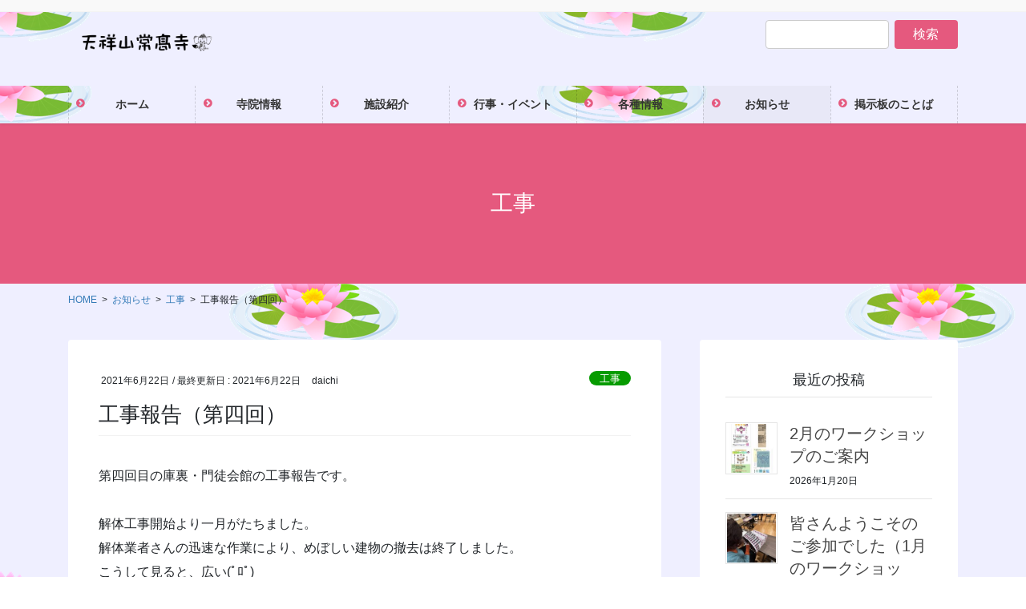

--- FILE ---
content_type: text/html; charset=UTF-8
request_url: https://jokoji.info/2021/06/22/kurikouji4/
body_size: 18399
content:
<!DOCTYPE html>
<html dir="ltr" lang="ja" prefix="og: https://ogp.me/ns#">
<head>
<meta charset="utf-8">
<meta http-equiv="X-UA-Compatible" content="IE=edge">
<meta name="viewport" content="width=device-width, initial-scale=1">

<title>工事報告（第四回） - 愛媛県今治市のお寺 常髙寺（じょうこうじ）：浄土真宗本願寺派</title>
	<style>img:is([sizes="auto" i], [sizes^="auto," i]) { contain-intrinsic-size: 3000px 1500px }</style>
	
		<!-- All in One SEO 4.7.6 - aioseo.com -->
	<meta name="description" content="第四回目の庫裏・門徒会館の工事報告です。 解体工事開始より一月がたちました。解体業者さんの迅速な作業により、め" />
	<meta name="robots" content="max-image-preview:large" />
	<meta name="author" content="daichi"/>
	<link rel="canonical" href="https://jokoji.info/2021/06/22/kurikouji4/" />
	<meta name="generator" content="All in One SEO (AIOSEO) 4.7.6" />
		<meta property="og:locale" content="ja_JP" />
		<meta property="og:site_name" content="愛媛県今治市のお寺 常髙寺（じょうこうじ）：浄土真宗本願寺派 -" />
		<meta property="og:type" content="article" />
		<meta property="og:title" content="工事報告（第四回） - 愛媛県今治市のお寺 常髙寺（じょうこうじ）：浄土真宗本願寺派" />
		<meta property="og:description" content="第四回目の庫裏・門徒会館の工事報告です。 解体工事開始より一月がたちました。解体業者さんの迅速な作業により、め" />
		<meta property="og:url" content="https://jokoji.info/2021/06/22/kurikouji4/" />
		<meta property="article:published_time" content="2021-06-22T01:07:07+00:00" />
		<meta property="article:modified_time" content="2021-06-22T01:34:03+00:00" />
		<meta name="twitter:card" content="summary" />
		<meta name="twitter:title" content="工事報告（第四回） - 愛媛県今治市のお寺 常髙寺（じょうこうじ）：浄土真宗本願寺派" />
		<meta name="twitter:description" content="第四回目の庫裏・門徒会館の工事報告です。 解体工事開始より一月がたちました。解体業者さんの迅速な作業により、め" />
		<script type="application/ld+json" class="aioseo-schema">
			{"@context":"https:\/\/schema.org","@graph":[{"@type":"BlogPosting","@id":"https:\/\/jokoji.info\/2021\/06\/22\/kurikouji4\/#blogposting","name":"\u5de5\u4e8b\u5831\u544a\uff08\u7b2c\u56db\u56de\uff09 - \u611b\u5a9b\u770c\u4eca\u6cbb\u5e02\u306e\u304a\u5bfa \u5e38\u9ad9\u5bfa\uff08\u3058\u3087\u3046\u3053\u3046\u3058\uff09\uff1a\u6d44\u571f\u771f\u5b97\u672c\u9858\u5bfa\u6d3e","headline":"\u5de5\u4e8b\u5831\u544a\uff08\u7b2c\u56db\u56de\uff09","author":{"@id":"https:\/\/jokoji.info\/author\/daichi\/#author"},"publisher":{"@id":"https:\/\/jokoji.info\/#organization"},"image":{"@type":"ImageObject","url":"https:\/\/jokoji.info\/wp-content\/uploads\/2021\/06\/IMG_1099.jpg","width":2000,"height":1500},"datePublished":"2021-06-22T10:07:07+09:00","dateModified":"2021-06-22T10:34:03+09:00","inLanguage":"ja","mainEntityOfPage":{"@id":"https:\/\/jokoji.info\/2021\/06\/22\/kurikouji4\/#webpage"},"isPartOf":{"@id":"https:\/\/jokoji.info\/2021\/06\/22\/kurikouji4\/#webpage"},"articleSection":"\u5de5\u4e8b"},{"@type":"BreadcrumbList","@id":"https:\/\/jokoji.info\/2021\/06\/22\/kurikouji4\/#breadcrumblist","itemListElement":[{"@type":"ListItem","@id":"https:\/\/jokoji.info\/#listItem","position":1,"name":"\u5bb6","item":"https:\/\/jokoji.info\/","nextItem":{"@type":"ListItem","@id":"https:\/\/jokoji.info\/2021\/#listItem","name":"2021"}},{"@type":"ListItem","@id":"https:\/\/jokoji.info\/2021\/#listItem","position":2,"name":"2021","item":"https:\/\/jokoji.info\/2021\/","nextItem":{"@type":"ListItem","@id":"https:\/\/jokoji.info\/2021\/06\/#listItem","name":"June"},"previousItem":{"@type":"ListItem","@id":"https:\/\/jokoji.info\/#listItem","name":"\u5bb6"}},{"@type":"ListItem","@id":"https:\/\/jokoji.info\/2021\/06\/#listItem","position":3,"name":"June","item":"https:\/\/jokoji.info\/2021\/06\/","nextItem":{"@type":"ListItem","@id":"https:\/\/jokoji.info\/2021\/06\/22\/#listItem","name":"22"},"previousItem":{"@type":"ListItem","@id":"https:\/\/jokoji.info\/2021\/#listItem","name":"2021"}},{"@type":"ListItem","@id":"https:\/\/jokoji.info\/2021\/06\/22\/#listItem","position":4,"name":"22","item":"https:\/\/jokoji.info\/2021\/06\/22\/","nextItem":{"@type":"ListItem","@id":"https:\/\/jokoji.info\/2021\/06\/22\/kurikouji4\/#listItem","name":"\u5de5\u4e8b\u5831\u544a\uff08\u7b2c\u56db\u56de\uff09"},"previousItem":{"@type":"ListItem","@id":"https:\/\/jokoji.info\/2021\/06\/#listItem","name":"June"}},{"@type":"ListItem","@id":"https:\/\/jokoji.info\/2021\/06\/22\/kurikouji4\/#listItem","position":5,"name":"\u5de5\u4e8b\u5831\u544a\uff08\u7b2c\u56db\u56de\uff09","previousItem":{"@type":"ListItem","@id":"https:\/\/jokoji.info\/2021\/06\/22\/#listItem","name":"22"}}]},{"@type":"Organization","@id":"https:\/\/jokoji.info\/#organization","name":"\u611b\u5a9b\u770c\u4eca\u6cbb\u5e02\u306e\u304a\u5bfa \u5929\ufa1a\u5c71\u5e38\u9ad9\u5bfa\uff08\u6d44\u571f\u771f\u5b97\u672c\u9858\u5bfa\u6d3e\uff09","url":"https:\/\/jokoji.info\/"},{"@type":"Person","@id":"https:\/\/jokoji.info\/author\/daichi\/#author","url":"https:\/\/jokoji.info\/author\/daichi\/","name":"daichi","image":{"@type":"ImageObject","@id":"https:\/\/jokoji.info\/2021\/06\/22\/kurikouji4\/#authorImage","url":"https:\/\/secure.gravatar.com\/avatar\/bfa5334e6b3a78399decd9bdf66b53ff?s=96&d=mm&r=g","width":96,"height":96,"caption":"daichi"}},{"@type":"WebPage","@id":"https:\/\/jokoji.info\/2021\/06\/22\/kurikouji4\/#webpage","url":"https:\/\/jokoji.info\/2021\/06\/22\/kurikouji4\/","name":"\u5de5\u4e8b\u5831\u544a\uff08\u7b2c\u56db\u56de\uff09 - \u611b\u5a9b\u770c\u4eca\u6cbb\u5e02\u306e\u304a\u5bfa \u5e38\u9ad9\u5bfa\uff08\u3058\u3087\u3046\u3053\u3046\u3058\uff09\uff1a\u6d44\u571f\u771f\u5b97\u672c\u9858\u5bfa\u6d3e","description":"\u7b2c\u56db\u56de\u76ee\u306e\u5eab\u88cf\u30fb\u9580\u5f92\u4f1a\u9928\u306e\u5de5\u4e8b\u5831\u544a\u3067\u3059\u3002 \u89e3\u4f53\u5de5\u4e8b\u958b\u59cb\u3088\u308a\u4e00\u6708\u304c\u305f\u3061\u307e\u3057\u305f\u3002\u89e3\u4f53\u696d\u8005\u3055\u3093\u306e\u8fc5\u901f\u306a\u4f5c\u696d\u306b\u3088\u308a\u3001\u3081","inLanguage":"ja","isPartOf":{"@id":"https:\/\/jokoji.info\/#website"},"breadcrumb":{"@id":"https:\/\/jokoji.info\/2021\/06\/22\/kurikouji4\/#breadcrumblist"},"author":{"@id":"https:\/\/jokoji.info\/author\/daichi\/#author"},"creator":{"@id":"https:\/\/jokoji.info\/author\/daichi\/#author"},"image":{"@type":"ImageObject","url":"https:\/\/jokoji.info\/wp-content\/uploads\/2021\/06\/IMG_1099.jpg","@id":"https:\/\/jokoji.info\/2021\/06\/22\/kurikouji4\/#mainImage","width":2000,"height":1500},"primaryImageOfPage":{"@id":"https:\/\/jokoji.info\/2021\/06\/22\/kurikouji4\/#mainImage"},"datePublished":"2021-06-22T10:07:07+09:00","dateModified":"2021-06-22T10:34:03+09:00"},{"@type":"WebSite","@id":"https:\/\/jokoji.info\/#website","url":"https:\/\/jokoji.info\/","name":"\u611b\u5a9b\u770c\u4eca\u6cbb\u5e02\u306e\u304a\u5bfa \u5e38\u9ad9\u5bfa\uff08\u3058\u3087\u3046\u3053\u3046\u3058\uff09\uff1a\u6d44\u571f\u771f\u5b97\u672c\u9858\u5bfa\u6d3e","inLanguage":"ja","publisher":{"@id":"https:\/\/jokoji.info\/#organization"}}]}
		</script>
		<!-- All in One SEO -->

<link rel='dns-prefetch' href='//stats.wp.com' />
<link rel="alternate" type="application/rss+xml" title="愛媛県今治市のお寺 常髙寺（じょうこうじ）：浄土真宗本願寺派 &raquo; フィード" href="https://jokoji.info/feed/" />
<meta name="description" content="第四回目の庫裏・門徒会館の工事報告です。解体工事開始より一月がたちました。解体業者さんの迅速な作業により、めぼしい建物の撤去は終了しました。こうして見ると、広い(ﾟﾛﾟ)↓工事前と工事後の写真工事前①工事後①　お寺の全景がとてもきれいに見えます。工事前②工事後②工事前③工事後③↓解体箇所これから整地作業に入り、7月15日に起工式の予" /><script type="text/javascript">
/* <![CDATA[ */
window._wpemojiSettings = {"baseUrl":"https:\/\/s.w.org\/images\/core\/emoji\/15.0.3\/72x72\/","ext":".png","svgUrl":"https:\/\/s.w.org\/images\/core\/emoji\/15.0.3\/svg\/","svgExt":".svg","source":{"concatemoji":"https:\/\/jokoji.info\/wp-includes\/js\/wp-emoji-release.min.js?ver=6.7.4"}};
/*! This file is auto-generated */
!function(i,n){var o,s,e;function c(e){try{var t={supportTests:e,timestamp:(new Date).valueOf()};sessionStorage.setItem(o,JSON.stringify(t))}catch(e){}}function p(e,t,n){e.clearRect(0,0,e.canvas.width,e.canvas.height),e.fillText(t,0,0);var t=new Uint32Array(e.getImageData(0,0,e.canvas.width,e.canvas.height).data),r=(e.clearRect(0,0,e.canvas.width,e.canvas.height),e.fillText(n,0,0),new Uint32Array(e.getImageData(0,0,e.canvas.width,e.canvas.height).data));return t.every(function(e,t){return e===r[t]})}function u(e,t,n){switch(t){case"flag":return n(e,"\ud83c\udff3\ufe0f\u200d\u26a7\ufe0f","\ud83c\udff3\ufe0f\u200b\u26a7\ufe0f")?!1:!n(e,"\ud83c\uddfa\ud83c\uddf3","\ud83c\uddfa\u200b\ud83c\uddf3")&&!n(e,"\ud83c\udff4\udb40\udc67\udb40\udc62\udb40\udc65\udb40\udc6e\udb40\udc67\udb40\udc7f","\ud83c\udff4\u200b\udb40\udc67\u200b\udb40\udc62\u200b\udb40\udc65\u200b\udb40\udc6e\u200b\udb40\udc67\u200b\udb40\udc7f");case"emoji":return!n(e,"\ud83d\udc26\u200d\u2b1b","\ud83d\udc26\u200b\u2b1b")}return!1}function f(e,t,n){var r="undefined"!=typeof WorkerGlobalScope&&self instanceof WorkerGlobalScope?new OffscreenCanvas(300,150):i.createElement("canvas"),a=r.getContext("2d",{willReadFrequently:!0}),o=(a.textBaseline="top",a.font="600 32px Arial",{});return e.forEach(function(e){o[e]=t(a,e,n)}),o}function t(e){var t=i.createElement("script");t.src=e,t.defer=!0,i.head.appendChild(t)}"undefined"!=typeof Promise&&(o="wpEmojiSettingsSupports",s=["flag","emoji"],n.supports={everything:!0,everythingExceptFlag:!0},e=new Promise(function(e){i.addEventListener("DOMContentLoaded",e,{once:!0})}),new Promise(function(t){var n=function(){try{var e=JSON.parse(sessionStorage.getItem(o));if("object"==typeof e&&"number"==typeof e.timestamp&&(new Date).valueOf()<e.timestamp+604800&&"object"==typeof e.supportTests)return e.supportTests}catch(e){}return null}();if(!n){if("undefined"!=typeof Worker&&"undefined"!=typeof OffscreenCanvas&&"undefined"!=typeof URL&&URL.createObjectURL&&"undefined"!=typeof Blob)try{var e="postMessage("+f.toString()+"("+[JSON.stringify(s),u.toString(),p.toString()].join(",")+"));",r=new Blob([e],{type:"text/javascript"}),a=new Worker(URL.createObjectURL(r),{name:"wpTestEmojiSupports"});return void(a.onmessage=function(e){c(n=e.data),a.terminate(),t(n)})}catch(e){}c(n=f(s,u,p))}t(n)}).then(function(e){for(var t in e)n.supports[t]=e[t],n.supports.everything=n.supports.everything&&n.supports[t],"flag"!==t&&(n.supports.everythingExceptFlag=n.supports.everythingExceptFlag&&n.supports[t]);n.supports.everythingExceptFlag=n.supports.everythingExceptFlag&&!n.supports.flag,n.DOMReady=!1,n.readyCallback=function(){n.DOMReady=!0}}).then(function(){return e}).then(function(){var e;n.supports.everything||(n.readyCallback(),(e=n.source||{}).concatemoji?t(e.concatemoji):e.wpemoji&&e.twemoji&&(t(e.twemoji),t(e.wpemoji)))}))}((window,document),window._wpemojiSettings);
/* ]]> */
</script>
<link rel='stylesheet' id='vkExUnit_common_style-css' href='https://jokoji.info/wp-content/plugins/vk-all-in-one-expansion-unit/assets/css/vkExUnit_style.css?ver=9.100.7.0' type='text/css' media='all' />
<style id='vkExUnit_common_style-inline-css' type='text/css'>
:root {--ver_page_top_button_url:url(https://jokoji.info/wp-content/plugins/vk-all-in-one-expansion-unit/assets/images/to-top-btn-icon.svg);}@font-face {font-weight: normal;font-style: normal;font-family: "vk_sns";src: url("https://jokoji.info/wp-content/plugins/vk-all-in-one-expansion-unit/inc/sns/icons/fonts/vk_sns.eot?-bq20cj");src: url("https://jokoji.info/wp-content/plugins/vk-all-in-one-expansion-unit/inc/sns/icons/fonts/vk_sns.eot?#iefix-bq20cj") format("embedded-opentype"),url("https://jokoji.info/wp-content/plugins/vk-all-in-one-expansion-unit/inc/sns/icons/fonts/vk_sns.woff?-bq20cj") format("woff"),url("https://jokoji.info/wp-content/plugins/vk-all-in-one-expansion-unit/inc/sns/icons/fonts/vk_sns.ttf?-bq20cj") format("truetype"),url("https://jokoji.info/wp-content/plugins/vk-all-in-one-expansion-unit/inc/sns/icons/fonts/vk_sns.svg?-bq20cj#vk_sns") format("svg");}
.veu_promotion-alert__content--text {border: 1px solid rgba(0,0,0,0.125);padding: 0.5em 1em;border-radius: var(--vk-size-radius);margin-bottom: var(--vk-margin-block-bottom);font-size: 0.875rem;}/* Alert Content部分に段落タグを入れた場合に最後の段落の余白を0にする */.veu_promotion-alert__content--text p:last-of-type{margin-bottom:0;margin-top: 0;}
</style>
<style id='wp-emoji-styles-inline-css' type='text/css'>

	img.wp-smiley, img.emoji {
		display: inline !important;
		border: none !important;
		box-shadow: none !important;
		height: 1em !important;
		width: 1em !important;
		margin: 0 0.07em !important;
		vertical-align: -0.1em !important;
		background: none !important;
		padding: 0 !important;
	}
</style>
<link rel='stylesheet' id='wp-block-library-css' href='https://jokoji.info/wp-includes/css/dist/block-library/style.min.css?ver=6.7.4' type='text/css' media='all' />
<style id='wp-block-library-inline-css' type='text/css'>
.has-text-align-justify{text-align:justify;}
</style>
<link rel='stylesheet' id='mediaelement-css' href='https://jokoji.info/wp-includes/js/mediaelement/mediaelementplayer-legacy.min.css?ver=4.2.17' type='text/css' media='all' />
<link rel='stylesheet' id='wp-mediaelement-css' href='https://jokoji.info/wp-includes/js/mediaelement/wp-mediaelement.min.css?ver=6.7.4' type='text/css' media='all' />
<style id='jetpack-sharing-buttons-style-inline-css' type='text/css'>
.jetpack-sharing-buttons__services-list{display:flex;flex-direction:row;flex-wrap:wrap;gap:0;list-style-type:none;margin:5px;padding:0}.jetpack-sharing-buttons__services-list.has-small-icon-size{font-size:12px}.jetpack-sharing-buttons__services-list.has-normal-icon-size{font-size:16px}.jetpack-sharing-buttons__services-list.has-large-icon-size{font-size:24px}.jetpack-sharing-buttons__services-list.has-huge-icon-size{font-size:36px}@media print{.jetpack-sharing-buttons__services-list{display:none!important}}ul.jetpack-sharing-buttons__services-list.has-background{padding:1.25em 2.375em}
</style>
<style id='classic-theme-styles-inline-css' type='text/css'>
/*! This file is auto-generated */
.wp-block-button__link{color:#fff;background-color:#32373c;border-radius:9999px;box-shadow:none;text-decoration:none;padding:calc(.667em + 2px) calc(1.333em + 2px);font-size:1.125em}.wp-block-file__button{background:#32373c;color:#fff;text-decoration:none}
</style>
<style id='global-styles-inline-css' type='text/css'>
:root{--wp--preset--aspect-ratio--square: 1;--wp--preset--aspect-ratio--4-3: 4/3;--wp--preset--aspect-ratio--3-4: 3/4;--wp--preset--aspect-ratio--3-2: 3/2;--wp--preset--aspect-ratio--2-3: 2/3;--wp--preset--aspect-ratio--16-9: 16/9;--wp--preset--aspect-ratio--9-16: 9/16;--wp--preset--color--black: #000000;--wp--preset--color--cyan-bluish-gray: #abb8c3;--wp--preset--color--white: #ffffff;--wp--preset--color--pale-pink: #f78da7;--wp--preset--color--vivid-red: #cf2e2e;--wp--preset--color--luminous-vivid-orange: #ff6900;--wp--preset--color--luminous-vivid-amber: #fcb900;--wp--preset--color--light-green-cyan: #7bdcb5;--wp--preset--color--vivid-green-cyan: #00d084;--wp--preset--color--pale-cyan-blue: #8ed1fc;--wp--preset--color--vivid-cyan-blue: #0693e3;--wp--preset--color--vivid-purple: #9b51e0;--wp--preset--gradient--vivid-cyan-blue-to-vivid-purple: linear-gradient(135deg,rgba(6,147,227,1) 0%,rgb(155,81,224) 100%);--wp--preset--gradient--light-green-cyan-to-vivid-green-cyan: linear-gradient(135deg,rgb(122,220,180) 0%,rgb(0,208,130) 100%);--wp--preset--gradient--luminous-vivid-amber-to-luminous-vivid-orange: linear-gradient(135deg,rgba(252,185,0,1) 0%,rgba(255,105,0,1) 100%);--wp--preset--gradient--luminous-vivid-orange-to-vivid-red: linear-gradient(135deg,rgba(255,105,0,1) 0%,rgb(207,46,46) 100%);--wp--preset--gradient--very-light-gray-to-cyan-bluish-gray: linear-gradient(135deg,rgb(238,238,238) 0%,rgb(169,184,195) 100%);--wp--preset--gradient--cool-to-warm-spectrum: linear-gradient(135deg,rgb(74,234,220) 0%,rgb(151,120,209) 20%,rgb(207,42,186) 40%,rgb(238,44,130) 60%,rgb(251,105,98) 80%,rgb(254,248,76) 100%);--wp--preset--gradient--blush-light-purple: linear-gradient(135deg,rgb(255,206,236) 0%,rgb(152,150,240) 100%);--wp--preset--gradient--blush-bordeaux: linear-gradient(135deg,rgb(254,205,165) 0%,rgb(254,45,45) 50%,rgb(107,0,62) 100%);--wp--preset--gradient--luminous-dusk: linear-gradient(135deg,rgb(255,203,112) 0%,rgb(199,81,192) 50%,rgb(65,88,208) 100%);--wp--preset--gradient--pale-ocean: linear-gradient(135deg,rgb(255,245,203) 0%,rgb(182,227,212) 50%,rgb(51,167,181) 100%);--wp--preset--gradient--electric-grass: linear-gradient(135deg,rgb(202,248,128) 0%,rgb(113,206,126) 100%);--wp--preset--gradient--midnight: linear-gradient(135deg,rgb(2,3,129) 0%,rgb(40,116,252) 100%);--wp--preset--font-size--small: 13px;--wp--preset--font-size--medium: 20px;--wp--preset--font-size--large: 36px;--wp--preset--font-size--x-large: 42px;--wp--preset--spacing--20: 0.44rem;--wp--preset--spacing--30: 0.67rem;--wp--preset--spacing--40: 1rem;--wp--preset--spacing--50: 1.5rem;--wp--preset--spacing--60: 2.25rem;--wp--preset--spacing--70: 3.38rem;--wp--preset--spacing--80: 5.06rem;--wp--preset--shadow--natural: 6px 6px 9px rgba(0, 0, 0, 0.2);--wp--preset--shadow--deep: 12px 12px 50px rgba(0, 0, 0, 0.4);--wp--preset--shadow--sharp: 6px 6px 0px rgba(0, 0, 0, 0.2);--wp--preset--shadow--outlined: 6px 6px 0px -3px rgba(255, 255, 255, 1), 6px 6px rgba(0, 0, 0, 1);--wp--preset--shadow--crisp: 6px 6px 0px rgba(0, 0, 0, 1);}:where(.is-layout-flex){gap: 0.5em;}:where(.is-layout-grid){gap: 0.5em;}body .is-layout-flex{display: flex;}.is-layout-flex{flex-wrap: wrap;align-items: center;}.is-layout-flex > :is(*, div){margin: 0;}body .is-layout-grid{display: grid;}.is-layout-grid > :is(*, div){margin: 0;}:where(.wp-block-columns.is-layout-flex){gap: 2em;}:where(.wp-block-columns.is-layout-grid){gap: 2em;}:where(.wp-block-post-template.is-layout-flex){gap: 1.25em;}:where(.wp-block-post-template.is-layout-grid){gap: 1.25em;}.has-black-color{color: var(--wp--preset--color--black) !important;}.has-cyan-bluish-gray-color{color: var(--wp--preset--color--cyan-bluish-gray) !important;}.has-white-color{color: var(--wp--preset--color--white) !important;}.has-pale-pink-color{color: var(--wp--preset--color--pale-pink) !important;}.has-vivid-red-color{color: var(--wp--preset--color--vivid-red) !important;}.has-luminous-vivid-orange-color{color: var(--wp--preset--color--luminous-vivid-orange) !important;}.has-luminous-vivid-amber-color{color: var(--wp--preset--color--luminous-vivid-amber) !important;}.has-light-green-cyan-color{color: var(--wp--preset--color--light-green-cyan) !important;}.has-vivid-green-cyan-color{color: var(--wp--preset--color--vivid-green-cyan) !important;}.has-pale-cyan-blue-color{color: var(--wp--preset--color--pale-cyan-blue) !important;}.has-vivid-cyan-blue-color{color: var(--wp--preset--color--vivid-cyan-blue) !important;}.has-vivid-purple-color{color: var(--wp--preset--color--vivid-purple) !important;}.has-black-background-color{background-color: var(--wp--preset--color--black) !important;}.has-cyan-bluish-gray-background-color{background-color: var(--wp--preset--color--cyan-bluish-gray) !important;}.has-white-background-color{background-color: var(--wp--preset--color--white) !important;}.has-pale-pink-background-color{background-color: var(--wp--preset--color--pale-pink) !important;}.has-vivid-red-background-color{background-color: var(--wp--preset--color--vivid-red) !important;}.has-luminous-vivid-orange-background-color{background-color: var(--wp--preset--color--luminous-vivid-orange) !important;}.has-luminous-vivid-amber-background-color{background-color: var(--wp--preset--color--luminous-vivid-amber) !important;}.has-light-green-cyan-background-color{background-color: var(--wp--preset--color--light-green-cyan) !important;}.has-vivid-green-cyan-background-color{background-color: var(--wp--preset--color--vivid-green-cyan) !important;}.has-pale-cyan-blue-background-color{background-color: var(--wp--preset--color--pale-cyan-blue) !important;}.has-vivid-cyan-blue-background-color{background-color: var(--wp--preset--color--vivid-cyan-blue) !important;}.has-vivid-purple-background-color{background-color: var(--wp--preset--color--vivid-purple) !important;}.has-black-border-color{border-color: var(--wp--preset--color--black) !important;}.has-cyan-bluish-gray-border-color{border-color: var(--wp--preset--color--cyan-bluish-gray) !important;}.has-white-border-color{border-color: var(--wp--preset--color--white) !important;}.has-pale-pink-border-color{border-color: var(--wp--preset--color--pale-pink) !important;}.has-vivid-red-border-color{border-color: var(--wp--preset--color--vivid-red) !important;}.has-luminous-vivid-orange-border-color{border-color: var(--wp--preset--color--luminous-vivid-orange) !important;}.has-luminous-vivid-amber-border-color{border-color: var(--wp--preset--color--luminous-vivid-amber) !important;}.has-light-green-cyan-border-color{border-color: var(--wp--preset--color--light-green-cyan) !important;}.has-vivid-green-cyan-border-color{border-color: var(--wp--preset--color--vivid-green-cyan) !important;}.has-pale-cyan-blue-border-color{border-color: var(--wp--preset--color--pale-cyan-blue) !important;}.has-vivid-cyan-blue-border-color{border-color: var(--wp--preset--color--vivid-cyan-blue) !important;}.has-vivid-purple-border-color{border-color: var(--wp--preset--color--vivid-purple) !important;}.has-vivid-cyan-blue-to-vivid-purple-gradient-background{background: var(--wp--preset--gradient--vivid-cyan-blue-to-vivid-purple) !important;}.has-light-green-cyan-to-vivid-green-cyan-gradient-background{background: var(--wp--preset--gradient--light-green-cyan-to-vivid-green-cyan) !important;}.has-luminous-vivid-amber-to-luminous-vivid-orange-gradient-background{background: var(--wp--preset--gradient--luminous-vivid-amber-to-luminous-vivid-orange) !important;}.has-luminous-vivid-orange-to-vivid-red-gradient-background{background: var(--wp--preset--gradient--luminous-vivid-orange-to-vivid-red) !important;}.has-very-light-gray-to-cyan-bluish-gray-gradient-background{background: var(--wp--preset--gradient--very-light-gray-to-cyan-bluish-gray) !important;}.has-cool-to-warm-spectrum-gradient-background{background: var(--wp--preset--gradient--cool-to-warm-spectrum) !important;}.has-blush-light-purple-gradient-background{background: var(--wp--preset--gradient--blush-light-purple) !important;}.has-blush-bordeaux-gradient-background{background: var(--wp--preset--gradient--blush-bordeaux) !important;}.has-luminous-dusk-gradient-background{background: var(--wp--preset--gradient--luminous-dusk) !important;}.has-pale-ocean-gradient-background{background: var(--wp--preset--gradient--pale-ocean) !important;}.has-electric-grass-gradient-background{background: var(--wp--preset--gradient--electric-grass) !important;}.has-midnight-gradient-background{background: var(--wp--preset--gradient--midnight) !important;}.has-small-font-size{font-size: var(--wp--preset--font-size--small) !important;}.has-medium-font-size{font-size: var(--wp--preset--font-size--medium) !important;}.has-large-font-size{font-size: var(--wp--preset--font-size--large) !important;}.has-x-large-font-size{font-size: var(--wp--preset--font-size--x-large) !important;}
:where(.wp-block-post-template.is-layout-flex){gap: 1.25em;}:where(.wp-block-post-template.is-layout-grid){gap: 1.25em;}
:where(.wp-block-columns.is-layout-flex){gap: 2em;}:where(.wp-block-columns.is-layout-grid){gap: 2em;}
:root :where(.wp-block-pullquote){font-size: 1.5em;line-height: 1.6;}
</style>
<link rel='stylesheet' id='contact-form-7-css' href='https://jokoji.info/wp-content/plugins/contact-form-7/includes/css/styles.css?ver=5.5.6' type='text/css' media='all' />
<link rel='stylesheet' id='toc-screen-css' href='https://jokoji.info/wp-content/plugins/table-of-contents-plus/screen.min.css?ver=2411.1' type='text/css' media='all' />
<link rel='stylesheet' id='bootstrap-4-style-css' href='https://jokoji.info/wp-content/themes/lightning-pro/library/bootstrap-4/css/bootstrap.min.css?ver=4.3.1' type='text/css' media='all' />
<link rel='stylesheet' id='lightning-design-style-css' href='https://jokoji.info/wp-content/plugins/lightning-skin-pale/bs4/css/style.css?ver=8.2.0' type='text/css' media='all' />
<style id='lightning-design-style-inline-css' type='text/css'>
/* Pro Title Design */ .entry-body h2:not([class*="vk_heading_title-style-plain"]):not([class*="is-style-vk-heading"]),.mainSection h2:not([class*="vk_heading_title-style-plain"]):not([class*="is-style-vk-heading"]):not(.card-title):not(.widget_ltg_full_wide_title_title),.mainSection .cart_totals h2,h2.mainSection-title { background-color:#e5597e;position: relative;padding: 0.6em 0.7em 0.5em;margin-bottom:1.2em;margin-left: unset;margin-right: unset;color:#fff;border-radius:4px;border:none;outline: dashed 1px #fff;outline-offset: -4px;box-shadow: unset;}.entry-body h2:not([class*="vk_heading_title-style-plain"]):not([class*="is-style-vk-heading"]) a,.mainSection h2:not([class*="vk_heading_title-style-plain"]):not([class*="is-style-vk-heading"]):not(.card-title):not(.widget_ltg_full_wide_title_title) a,.mainSection .cart_totals h2 a,h2.mainSection-title a { color:#fff;}.entry-body h2:not([class*="vk_heading_title-style-plain"]):not([class*="is-style-vk-heading"])::before,.mainSection h2:not([class*="vk_heading_title-style-plain"]):not([class*="is-style-vk-heading"]):not(.card-title):not(.widget_ltg_full_wide_title_title)::before,.mainSection .cart_totals h2::before,h2.mainSection-title::before { content:none;}.entry-body h2:not([class*="vk_heading_title-style-plain"]):not([class*="is-style-vk-heading"])::after,.mainSection h2:not([class*="vk_heading_title-style-plain"]):not([class*="is-style-vk-heading"]):not(.card-title):not(.widget_ltg_full_wide_title_title)::after,.mainSection .cart_totals h2::after,h2.mainSection-title::after { content:none;}
/* Lightning_Header_Logo_After_Widget */@media (min-width: 992px){.siteHeader_sub {padding-left:2em;float:right;}}
/* page header */.page-header{background-color:#ec4aef;}
</style>
<link rel='stylesheet' id='veu-cta-css' href='https://jokoji.info/wp-content/plugins/vk-all-in-one-expansion-unit/inc/call-to-action/package/assets/css/style.css?ver=9.100.7.0' type='text/css' media='all' />
<link rel='stylesheet' id='vk-blocks-build-css-css' href='https://jokoji.info/wp-content/plugins/vk-blocks-pro/inc/vk-blocks/build/block-build.css?ver=0.44.0' type='text/css' media='all' />
<style id='vk-blocks-build-css-inline-css' type='text/css'>
:root {--vk_flow-arrow: url(https://jokoji.info/wp-content/plugins/vk-blocks-pro/inc/vk-blocks/images/arrow_bottom.svg);}
</style>
<link rel='stylesheet' id='lightning-common-style-css' href='https://jokoji.info/wp-content/themes/lightning-pro/assets/css/common.css?ver=4.3.1' type='text/css' media='all' />
<link rel='stylesheet' id='lightning-theme-style-css' href='https://jokoji.info/wp-content/themes/lightning-pro/style.css?ver=4.3.1' type='text/css' media='all' />
<link rel='stylesheet' id='vk-media-posts-style-css' href='https://jokoji.info/wp-content/themes/lightning-pro/inc/media-posts/package/css/media-posts.css?ver=1.2' type='text/css' media='all' />
<link rel='stylesheet' id='lightning-pale-icons-css' href='https://jokoji.info/wp-content/plugins/lightning-skin-pale/icons/style.css?ver=8.2.0' type='text/css' media='all' />
<script type="text/javascript" src="https://jokoji.info/wp-includes/js/jquery/jquery.min.js?ver=3.7.1" id="jquery-core-js"></script>
<script type="text/javascript" src="https://jokoji.info/wp-includes/js/jquery/jquery-migrate.min.js?ver=3.4.1" id="jquery-migrate-js"></script>
<link rel="https://api.w.org/" href="https://jokoji.info/wp-json/" /><link rel="alternate" title="JSON" type="application/json" href="https://jokoji.info/wp-json/wp/v2/posts/5860" /><link rel="EditURI" type="application/rsd+xml" title="RSD" href="https://jokoji.info/xmlrpc.php?rsd" />
<meta name="generator" content="WordPress 6.7.4" />
<link rel='shortlink' href='https://jokoji.info/?p=5860' />
<link rel="alternate" title="oEmbed (JSON)" type="application/json+oembed" href="https://jokoji.info/wp-json/oembed/1.0/embed?url=https%3A%2F%2Fjokoji.info%2F2021%2F06%2F22%2Fkurikouji4%2F" />
<link rel="alternate" title="oEmbed (XML)" type="text/xml+oembed" href="https://jokoji.info/wp-json/oembed/1.0/embed?url=https%3A%2F%2Fjokoji.info%2F2021%2F06%2F22%2Fkurikouji4%2F&#038;format=xml" />
	<style>img#wpstats{display:none}</style>
		<style id="lightning-color-custom-for-plugins" type="text/css">/* ltg theme common */.color_key_bg,.color_key_bg_hover:hover{background-color: #e5597e;}.color_key_txt,.color_key_txt_hover:hover{color: #e5597e;}.color_key_border,.color_key_border_hover:hover{border-color: #e5597e;}.color_key_dark_bg,.color_key_dark_bg_hover:hover{background-color: #e01d51;}.color_key_dark_txt,.color_key_dark_txt_hover:hover{color: #e01d51;}.color_key_dark_border,.color_key_dark_border_hover:hover{border-color: #e01d51;}</style><style id="lightning-pale-custom" type="text/css">/* Pale custom */h2,.h2 { border-top-color: #e5597e; }h3,.h3,.veu_card .veu_card_title { border-left-color:#e5597e; }h4,.h4 { border-bottom-color:#e5597e; }ul.page-numbers li span.page-numbers.current,.page-link dl .post-page-numbers.current { background-color:#e5597e; }ul.gMenu>li>a:before,.navbar-brand a:hover,.veu_pageList_ancestor ul.pageList a:hover,.nav>li>a:focus, .nav>li>a:hover,.subSection li a:hover,.subSection li.current-cat>a,.subSection li.current_page_item>a {color: #e5597e;}.media .media-body .media-heading a:hover { color: #e5597e; }ul.page-numbers li span.page-numbers.current { background-color:#e5597e; }.pager li > a { border-color:#e5597e; color:#e5597e; }.pager li > a:hover { background-color:#e5597e; color:#fff; }dl dt:before { color:#e5597e; }dl.veu_qaItem dt:before{background-color: #e5597e;}dl.veu_qaItem dd:before {border-color: #e5597e;color: #e5597e;}.page-header { background-color:#e5597e; }.veu_pageList_ancestor ul.pageList .current_page_item>a,.veu_leadTxt,.entry-body .leadTxt,.veu_color_txt_key {color:#e5597e;}.veu_adminEdit .btn-default {color: #e5597e;border-color:#e5597e;}.veu_3prArea .linkurl a:focus,.veu_3prArea .linkurl a:hover,.btn-primary:focus,.btn-primary:hover {border-color: #e01d51;background-color: #e01d51;}.btn-default{border-color: #e5597e;color: #e5597e;}.btn-default:focus,.btn-default:hover{border-color:#e01d51;background-color:#e01d51;}.page_top_btn {box-shadow: 0 0 0 1px #e01d51;background-color:#e5597e;　}@media (min-width: 992px){ul.gMenu > li .gMenu_description { color: #e5597e; }ul.gMenu > li:hover > a .gMenu_description,ul.gMenu > li.current-post-ancestor > a .gMenu_description,ul.gMenu > li.current-menu-item > a .gMenu_description,ul.gMenu > li.current-menu-parent > a .gMenu_description,ul.gMenu > li.current-menu-ancestor > a .gMenu_description,ul.gMenu > li.current_page_parent > a .gMenu_description,ul.gMenu > li.current_page_ancestor > a .gMenu_description { color: #e5597e; }ul.gMenu a:hover { color: #e5597e; }ul.gMenu > li > ul.sub-menu { background-color:#e01d51 }ul.gMenu > li > ul.sub-menu li a{ border-bottom:1px solid #e01d51; }ul.gMenu > li > ul.sub-menu li a {background-color: #e5597e;}ul.gMenu > li > ul.sub-menu li a:hover{ background-color: #e01d51;}}@media (min-width: 768px){ul.gMenu > li > a:hover .gMenu_description { color: #e5597e; }}@media (max-width: 992px){ul.gMenu>li .sub-menu li a:before,.vk-mobile-nav nav ul li a:before,.vk-mobile-nav nav ul li .sub-menu li a:before { color: #e5597e; }}.siteContent .btn-default:after { border-color: #e5597e;}.siteContent .btn-primary,.siteContent a:after.btn-primary{ border-color: #e5597e;}.siteContent .btn-primar:hover{ border-color: #e01d51;}.siteContent .btn-primary:focus:after,.siteContent .btn-primary:hover:after { border-color:#e5597e; }ul.page-numbers li span.page-numbers.current{ background-color:#e5597e }.pager li > a:hover{ background-color: #e5597e; color: #fff; }.veu_3prArea .btn-default:after { color:#e5597e; }.veu_sitemap .sitemap-col .link-list li a:hover { color: #e5597e; }footer .widget_pages ul li a:hover,.widget_nav_menu ul li a:hover,.widget_archive ul li a:hover,.widget_categories ul li a:hover,.widget_recent_entries ul li a:hover{ color: #e5597e; }.veu_newPosts ul.postList li .taxonomies a{ color:#e5597e; border-color:#e5597e; }.veu_newPosts ul.postList li .taxonomies a:hover{ background-color:#e5597e; border-color:#e5597e; }.mainSection .veu_newPosts.pt_0 .media-body .media-taxonomy a:hover{ color: #e5597e; }.mainSection .veu_newPosts.pt_0 .media-body .media-taxonomy:after{ border-top: solid 1px #e5597e; }.media .media-body .media-heading a:hover{ color: #e5597e; }.device-pc .gMenu > li > a { padding-left:2em;padding-right:2em; }ul.gMenu>li>a:before {content: "\e901"; font-family: "icomoon"; speak: none; font-style: normal; font-weight: normal; font-variant: normal; position: absolute; top: 35%; text-transform: none; line-height: 1; margin-right: 0.4em; -webkit-font-smoothing: antialiased; -moz-osx-font-smoothing: grayscale;}@media (max-width: 992px){.vk-mobile-nav nav>ul>li>a { padding-left:1.5em; }.vk-mobile-nav nav>ul>li>a:before { content: "\e901"; font-family: "icomoon"; speak: none; font-style: normal; font-weight: normal; font-variant: normal; position: absolute; top: 35%; left: 0; text-transform: none; line-height: 1; margin-right: 0.4em; -webkit-font-smoothing: antialiased; -moz-osx-font-smoothing: grayscale;}}body, .header_scrolled .gMenu_outer, .gMenu_outer, .vk-mobile-nav.siteHeader{background-image: url(https://jokoji.info/wp-content/uploads/2023/07/蓮背景６.png);background-repeat: repeat;}:root {--g_nav_main_acc_icon_open_url:url(https://jokoji.info/wp-content/themes/lightning-pro/inc/vk-mobile-nav/package/images/vk-menu-acc-icon-open-black.svg);--g_nav_main_acc_icon_close_url: url(https://jokoji.info/wp-content/themes/lightning-pro/inc/vk-mobile-nav/package/images/vk-menu-close-black.svg);--g_nav_sub_acc_icon_open_url: url(https://jokoji.info/wp-content/themes/lightning-pro/inc/vk-mobile-nav/package/images/vk-menu-acc-icon-open-white.svg);--g_nav_sub_acc_icon_close_url: url(https://jokoji.info/wp-content/themes/lightning-pro/inc/vk-mobile-nav/package/images/vk-menu-close-white.svg);}</style><style id="lightning-common-style-custom" type="text/css">/* ltg common custom */ .bbp-submit-wrapper .button.submit,.woocommerce a.button.alt:hover,.woocommerce-product-search button:hover,.woocommerce button.button.alt { background-color:#e01d51 ; }.bbp-submit-wrapper .button.submit:hover,.woocommerce a.button.alt,.woocommerce-product-search button,.woocommerce button.button.alt:hover { background-color:#e5597e ; }.woocommerce ul.product_list_widget li a:hover img { border-color:#e5597e; }.veu_color_txt_key { color:#e01d51 ; }.veu_color_bg_key { background-color:#e01d51 ; }.veu_color_border_key { border-color:#e01d51 ; }.btn-default { border-color:#e5597e;color:#e5597e;}.btn-default:focus,.btn-default:hover { border-color:#e5597e;background-color: #e5597e; }.btn-primary { background-color:#e5597e;border-color:#e01d51; }.btn-primary:focus,.btn-primary:hover { background-color:#e01d51;border-color:#e5597e; }</style><!-- [ VK All in One Expansion Unit OGP ] -->
<meta property="og:site_name" content="愛媛県今治市のお寺 常髙寺（じょうこうじ）：浄土真宗本願寺派" />
<meta property="og:url" content="https://jokoji.info/2021/06/22/kurikouji4/" />
<meta property="og:title" content="工事報告（第四回） | 愛媛県今治市のお寺 常髙寺（じょうこうじ）：浄土真宗本願寺派" />
<meta property="og:description" content="第四回目の庫裏・門徒会館の工事報告です。解体工事開始より一月がたちました。解体業者さんの迅速な作業により、めぼしい建物の撤去は終了しました。こうして見ると、広い(ﾟﾛﾟ)↓工事前と工事後の写真工事前①工事後①　お寺の全景がとてもきれいに見えます。工事前②工事後②工事前③工事後③↓解体箇所これから整地作業に入り、7月15日に起工式の予" />
<meta property="og:type" content="article" />
<meta property="og:image" content="https://jokoji.info/wp-content/uploads/2021/06/IMG_1099-1024x768.jpg" />
<meta property="og:image:width" content="750" />
<meta property="og:image:height" content="563" />
<!-- [ / VK All in One Expansion Unit OGP ] -->
<!-- [ VK All in One Expansion Unit twitter card ] -->
<meta name="twitter:card" content="summary_large_image">
<meta name="twitter:description" content="第四回目の庫裏・門徒会館の工事報告です。解体工事開始より一月がたちました。解体業者さんの迅速な作業により、めぼしい建物の撤去は終了しました。こうして見ると、広い(ﾟﾛﾟ)↓工事前と工事後の写真工事前①工事後①　お寺の全景がとてもきれいに見えます。工事前②工事後②工事前③工事後③↓解体箇所これから整地作業に入り、7月15日に起工式の予">
<meta name="twitter:title" content="工事報告（第四回） | 愛媛県今治市のお寺 常髙寺（じょうこうじ）：浄土真宗本願寺派">
<meta name="twitter:url" content="https://jokoji.info/2021/06/22/kurikouji4/">
	<meta name="twitter:image" content="https://jokoji.info/wp-content/uploads/2021/06/IMG_1099-1024x768.jpg">
	<meta name="twitter:domain" content="jokoji.info">
	<!-- [ / VK All in One Expansion Unit twitter card ] -->
	<link rel="icon" href="https://jokoji.info/wp-content/uploads/2024/09/cropped-無題159_20240911083137-32x32.jpg" sizes="32x32" />
<link rel="icon" href="https://jokoji.info/wp-content/uploads/2024/09/cropped-無題159_20240911083137-192x192.jpg" sizes="192x192" />
<link rel="apple-touch-icon" href="https://jokoji.info/wp-content/uploads/2024/09/cropped-無題159_20240911083137-180x180.jpg" />
<meta name="msapplication-TileImage" content="https://jokoji.info/wp-content/uploads/2024/09/cropped-無題159_20240911083137-270x270.jpg" />
<!-- [ VK All in One Expansion Unit Article Structure Data ] --><script type="application/ld+json">{"@context":"https://schema.org/","@type":"Article","headline":"工事報告（第四回）","image":"https://jokoji.info/wp-content/uploads/2021/06/IMG_1099-320x180.jpg","datePublished":"2021-06-22T10:07:07+09:00","dateModified":"2021-06-22T10:34:03+09:00","author":{"@type":"","name":"daichi","url":"https://jokoji.info/","sameAs":""}}</script><!-- [ / VK All in One Expansion Unit Article Structure Data ] -->
</head>
<body class="post-template-default single single-post postid-5860 single-format-standard sidebar-fix bootstrap4 device-pc mobile-fix-nav_add_menu_btn mobile-fix-nav_enable post-name-kurikouji4 post-type-post">
<a class="skip-link screen-reader-text" href="#main">コンテンツに移動</a>
<a class="skip-link screen-reader-text" href="#main">ナビゲーションに移動</a>
<header class="siteHeader">
	<div class="headerTop" id="headerTop"><div class="container"><p class="headerTop_description"></p></div><!-- [ / .container ] --></div><!-- [ / #headerTop  ] -->	<div class="container siteHeadContainer">
		<div class="navbar-header">
						<p class="navbar-brand siteHeader_logo">
			<a href="https://jokoji.info/">
				<span><img src="https://jokoji.info/wp-content/uploads/2023/07/ろご３.png" alt="愛媛県今治市のお寺 常髙寺（じょうこうじ）：浄土真宗本願寺派" /></span>
			</a>
			</p>
			<div class="siteHeader_sub"><aside class="widget widget_search" id="search-7"><form role="search" method="get" id="searchform" class="searchform" action="https://jokoji.info/">
				<div>
					<label class="screen-reader-text" for="s">検索:</label>
					<input type="text" value="" name="s" id="s" />
					<input type="submit" id="searchsubmit" value="検索" />
				</div>
			</form></aside></div>					</div>

		<div id="gMenu_outer" class="gMenu_outer"><nav class="menu-%e3%83%a1%e3%82%a4%e3%83%b3%e3%83%a1%e3%83%8b%e3%83%a5%e3%83%bc-container"><ul id="menu-%e3%83%a1%e3%82%a4%e3%83%b3%e3%83%a1%e3%83%8b%e3%83%a5%e3%83%bc" class="menu gMenu vk-menu-acc"><li id="menu-item-60" class="menu-item menu-item-type-custom menu-item-object-custom menu-item-home"><a href="https://jokoji.info/"><strong class="gMenu_name">ホーム</strong></a></li>
<li id="menu-item-457" class="menu-item menu-item-type-post_type menu-item-object-page"><a href="https://jokoji.info/top/temple-information/"><strong class="gMenu_name">寺院情報</strong></a></li>
<li id="menu-item-9988" class="menu-item menu-item-type-post_type menu-item-object-page"><a href="https://jokoji.info/top/siseturiyo/"><strong class="gMenu_name">施設紹介</strong></a></li>
<li id="menu-item-15980" class="menu-item menu-item-type-post_type menu-item-object-page"><a href="https://jokoji.info/top/gyojievent/"><strong class="gMenu_name">行事・イベント</strong></a></li>
<li id="menu-item-142" class="menu-item menu-item-type-post_type menu-item-object-page menu-item-has-children"><a href="https://jokoji.info/topics/"><strong class="gMenu_name">各種情報</strong></a>
<ul class="sub-menu">
	<li id="menu-item-2470" class="menu-item menu-item-type-post_type menu-item-object-page"><a href="https://jokoji.info/topics/guide/">お参りの手引き</a></li>
	<li id="menu-item-130" class="menu-item menu-item-type-post_type menu-item-object-page"><a href="https://jokoji.info/topics/character/">キャラクター紹介</a></li>
	<li id="menu-item-1624" class="menu-item menu-item-type-post_type menu-item-object-page menu-item-has-children"><a href="https://jokoji.info/topics/buddhism/">住職さんに聞くゾウ！</a>
	<ul class="sub-menu">
		<li id="menu-item-13248" class="menu-item menu-item-type-post_type menu-item-object-page"><a href="https://jokoji.info/topics/buddhism/2721-2/">第零話「お寺ってなんだゾウ？」（きくぞう君の生まれた日）</a></li>
		<li id="menu-item-13249" class="menu-item menu-item-type-post_type menu-item-object-page"><a href="https://jokoji.info/topics/buddhism/buddhism1/">第一話「お経ってなんだゾウ？」</a></li>
		<li id="menu-item-13250" class="menu-item menu-item-type-post_type menu-item-object-page"><a href="https://jokoji.info/topics/buddhism/buddhism2/">第二話「仏に成るってなんだゾウ？（前編）」</a></li>
		<li id="menu-item-13251" class="menu-item menu-item-type-post_type menu-item-object-page"><a href="https://jokoji.info/topics/buddhism/buddhism3/">第三話「仏に成るってなんだゾウ？（後編）」</a></li>
		<li id="menu-item-13252" class="menu-item menu-item-type-post_type menu-item-object-page"><a href="https://jokoji.info/topics/buddhism/buddhism4/">第四話「法ってなんだゾウ？（前編）」</a></li>
		<li id="menu-item-13253" class="menu-item menu-item-type-post_type menu-item-object-page"><a href="https://jokoji.info/topics/buddhism/buddhism5/">第五話「法ってなんだゾウ？（後編）」</a></li>
		<li id="menu-item-13254" class="menu-item menu-item-type-post_type menu-item-object-page"><a href="https://jokoji.info/topics/buddhism/buddhism6/">第六話「空ってなんだゾウ？（前編）」</a></li>
		<li id="menu-item-13255" class="menu-item menu-item-type-post_type menu-item-object-page"><a href="https://jokoji.info/topics/buddhism/buddhism7/">第七話「空ってなんだゾウ？（後編）」</a></li>
		<li id="menu-item-13239" class="menu-item menu-item-type-post_type menu-item-object-page"><a href="https://jokoji.info/topics/buddhism/buddhism8/">第八話「智慧と慈悲ってなんだゾウ？」</a></li>
		<li id="menu-item-13240" class="menu-item menu-item-type-post_type menu-item-object-page"><a href="https://jokoji.info/topics/buddhism/buddhism9/">第九話「行ってなんだゾウ？（前編）」</a></li>
		<li id="menu-item-13241" class="menu-item menu-item-type-post_type menu-item-object-page"><a href="https://jokoji.info/topics/buddhism/buddhism10/">第十話「行ってなんだゾウ？（後編）」</a></li>
		<li id="menu-item-13242" class="menu-item menu-item-type-post_type menu-item-object-page"><a href="https://jokoji.info/topics/buddhism/buddhism11/">第十一話「お釈迦さまの生涯を知りたいゾウ！（成道編）」</a></li>
		<li id="menu-item-13243" class="menu-item menu-item-type-post_type menu-item-object-page"><a href="https://jokoji.info/topics/buddhism/buddhism12/">第十二話「お釈迦さまの生涯を知りたいゾウ！（伝道編）」</a></li>
		<li id="menu-item-13244" class="menu-item menu-item-type-post_type menu-item-object-page"><a href="https://jokoji.info/topics/buddhism/buddhism13/">第十三話「お釈迦さま入滅後、仏教はどうなったんだゾウ？（仏塔建立～第一結集編）」</a></li>
		<li id="menu-item-13245" class="menu-item menu-item-type-post_type menu-item-object-page"><a href="https://jokoji.info/topics/buddhism/buddhism14/">第十四話「お釈迦さま入滅後、仏教はどうなったんだゾウ？（僧団分裂～大乗興隆編）」</a></li>
		<li id="menu-item-13246" class="menu-item menu-item-type-post_type menu-item-object-page"><a href="https://jokoji.info/topics/buddhism/buddhism15/">第十五話「大乗非仏説論ってなんだゾウ？」</a></li>
		<li id="menu-item-13247" class="menu-item menu-item-type-post_type menu-item-object-page"><a href="https://jokoji.info/topics/buddhism/buddhism16/">第十六話「大乗のお経と思想を知りたいゾウ！（初期大乗編）」</a></li>
		<li id="menu-item-13238" class="menu-item menu-item-type-post_type menu-item-object-page"><a href="https://jokoji.info/topics/buddhism/buddhism17/">第十七話「大乗のお経と思想を知りたいゾウ！（中期～後期大乗編）」</a></li>
		<li id="menu-item-13237" class="menu-item menu-item-type-post_type menu-item-object-page"><a href="https://jokoji.info/topics/buddhism/buddhism18/">第十八話「北伝仏教と南伝仏教ってなんだゾウ？」</a></li>
		<li id="menu-item-13236" class="menu-item menu-item-type-post_type menu-item-object-page"><a href="https://jokoji.info/topics/buddhism/buddhism19/">第十九話「サンスクリット語とパーリ語ってなんだゾウ？」</a></li>
		<li id="menu-item-13256" class="menu-item menu-item-type-post_type menu-item-object-page"><a href="https://jokoji.info/topics/buddhism/buddhism20/">番外編①　「お彼岸ってなんだゾウ？」</a></li>
		<li id="menu-item-13257" class="menu-item menu-item-type-post_type menu-item-object-page"><a href="https://jokoji.info/topics/buddhism/buddhism21/">番外編②　「報恩講ってなんだゾウ？」</a></li>
		<li id="menu-item-13258" class="menu-item menu-item-type-post_type menu-item-object-page"><a href="https://jokoji.info/topics/buddhism/buddhism22/">番外編③　「花祭りってなんだゾウ？」</a></li>
		<li id="menu-item-13259" class="menu-item menu-item-type-post_type menu-item-object-page"><a href="https://jokoji.info/topics/buddhism/buddhism23/">番外編④　「お盆ってなんだゾウ？」</a></li>
	</ul>
</li>
	<li id="menu-item-128" class="menu-item menu-item-type-post_type menu-item-object-page menu-item-has-children"><a href="https://jokoji.info/topics/question/">お寺Q＆A</a>
	<ul class="sub-menu">
		<li id="menu-item-13265" class="menu-item menu-item-type-post_type menu-item-object-page"><a href="https://jokoji.info/topics/question/q1/">Q1. お布施はいくら包んだらいいのでしょうか？</a></li>
		<li id="menu-item-13266" class="menu-item menu-item-type-post_type menu-item-object-page"><a href="https://jokoji.info/topics/question/q2/">Q2. お寺さんは普段どの様な一日を過ごしているのですか？</a></li>
		<li id="menu-item-13267" class="menu-item menu-item-type-post_type menu-item-object-page"><a href="https://jokoji.info/topics/question/q3/">Q3. ご法座は何をしているのですか？</a></li>
		<li id="menu-item-13268" class="menu-item menu-item-type-post_type menu-item-object-page"><a href="https://jokoji.info/topics/question/q4/">Q4. 戒名ではなく法名（ほうみょう）？居士・大姉等は付けないのですか？</a></li>
		<li id="menu-item-13269" class="menu-item menu-item-type-post_type menu-item-object-page"><a href="https://jokoji.info/topics/question/q5/">Q5. 院号（いんごう）は付けた方が良いのですか？</a></li>
		<li id="menu-item-13270" class="menu-item menu-item-type-post_type menu-item-object-page"><a href="https://jokoji.info/topics/question/q6/">Q6. 永代供養はどうしたら出来ますか？</a></li>
		<li id="menu-item-13271" class="menu-item menu-item-type-post_type menu-item-object-page"><a href="https://jokoji.info/topics/question/q7/">Q7. 四十九日は三月にわたってもよいのですか？（法事の日程は命日より遅れてもよいのですか？）</a></li>
		<li id="menu-item-13272" class="menu-item menu-item-type-post_type menu-item-object-page"><a href="https://jokoji.info/topics/question/q8/">Q8. ご法事をするのに日の善し悪しはあるのですか？</a></li>
		<li id="menu-item-13260" class="menu-item menu-item-type-post_type menu-item-object-page"><a href="https://jokoji.info/topics/question/q9/">Q9. 天国や地獄はあるの？</a></li>
		<li id="menu-item-13261" class="menu-item menu-item-type-post_type menu-item-object-page"><a href="https://jokoji.info/topics/question/q10/">Q10. お仏壇を買ったので魂入れをしたいのですが？（お仏壇を処分するので魂抜きをしてほしいのですが？）</a></li>
		<li id="menu-item-13262" class="menu-item menu-item-type-post_type menu-item-object-page"><a href="https://jokoji.info/topics/question/q11/">Q11. 浄土真宗はお位牌を用いないのですか？（過去帳とは何ですか？）</a></li>
		<li id="menu-item-13263" class="menu-item menu-item-type-post_type menu-item-object-page"><a href="https://jokoji.info/topics/question/q12/">Q12. 忌中、喪中の期間にお祝い事をしてもいいのですか？</a></li>
		<li id="menu-item-13264" class="menu-item menu-item-type-post_type menu-item-object-page"><a href="https://jokoji.info/topics/question/q13/">Q13.浄土真宗は決まり事が少ないですけど大丈夫なのですか？</a></li>
	</ul>
</li>
	<li id="menu-item-127" class="menu-item menu-item-type-post_type menu-item-object-page"><a href="https://jokoji.info/topics/newspaper/">寺報（お寺の新聞）</a></li>
	<li id="menu-item-125" class="menu-item menu-item-type-post_type menu-item-object-page"><a href="https://jokoji.info/topics/comic/">前住職漫画作品紹介</a></li>
	<li id="menu-item-569" class="menu-item menu-item-type-post_type menu-item-object-page"><a href="https://jokoji.info/topics/balloon-art/">バルーンアート作品集 （バルーン住職）</a></li>
</ul>
</li>
<li id="menu-item-524" class="menu-item menu-item-type-taxonomy menu-item-object-category current-post-ancestor"><a href="https://jokoji.info/category/new/"><strong class="gMenu_name">お知らせ</strong></a></li>
<li id="menu-item-14388" class="menu-item menu-item-type-post_type menu-item-object-page"><a href="https://jokoji.info/keijiban/"><strong class="gMenu_name">掲示板のことば</strong></a></li>
</ul></nav></div>	</div>
	</header>

<div class="section page-header"><div class="container"><div class="row"><div class="col-md-12">
<div class="page-header_pageTitle">
工事</div>
</div></div></div></div><!-- [ /.page-header ] -->
<!-- [ .breadSection ] -->
<div class="section breadSection">
<div class="container">
<div class="row">
<ol class="breadcrumb" itemtype="http://schema.org/BreadcrumbList"><li id="panHome" itemprop="itemListElement" itemscope itemtype="http://schema.org/ListItem"><a itemprop="item" href="https://jokoji.info/"><span itemprop="name"><i class="fa fa-home"></i> HOME</span></a></li><li itemprop="itemListElement" itemscope itemtype="http://schema.org/ListItem"><a itemprop="item" href="https://jokoji.info/category/new/"><span itemprop="name">お知らせ</span></a></li><li itemprop="itemListElement" itemscope itemtype="http://schema.org/ListItem"><a itemprop="item" href="https://jokoji.info/category/new/%e5%b7%a5%e4%ba%8b/"><span itemprop="name">工事</span></a></li><li><span>工事報告（第四回）</span></li></ol>
</div>
</div>
</div>
<!-- [ /.breadSection ] -->
<div class="section siteContent siteContent-base-on">
<div class="container">
<div class="row">
<div class="col mainSection mainSection-col-two baseSection mainSection-base-on" id="main" role="main">

		<article id="post-5860" class="post-5860 post type-post status-publish format-standard has-post-thumbnail hentry category-15">
		<header class="entry-header">
			<div class="entry-meta">


<span class="published entry-meta_items">2021年6月22日</span>

<span class="entry-meta_items entry-meta_updated">/ 最終更新日 : <span class="updated">2021年6月22日</span></span>


	
	<span class="vcard author entry-meta_items entry-meta_items_author"><span class="fn">daichi</span></span>



<span class="entry-meta_items entry-meta_items_term"><a href="https://jokoji.info/category/new/%e5%b7%a5%e4%ba%8b/" class="btn btn-xs btn-primary entry-meta_items_term_button" style="background-color:#079b00;border:none;">工事</a></span>
</div>
			<h1 class="entry-title">工事報告（第四回）</h1>
		</header>

			
			<div class="entry-body">
				
<p>第四回目の庫裏・門徒会館の工事報告です。<br><br>解体工事開始より一月がたちました。<br>解体業者さんの迅速な作業により、めぼしい建物の撤去は終了しました。<br>こうして見ると、広い(ﾟﾛﾟ)</p>



<figure class="wp-block-image size-large"><img fetchpriority="high" decoding="async" width="1024" height="768" src="https://jokoji.info/wp-content/uploads/2021/06/IMG_1094-1024x768.jpg" alt="" class="wp-image-5861" srcset="https://jokoji.info/wp-content/uploads/2021/06/IMG_1094-1024x768.jpg 1024w, https://jokoji.info/wp-content/uploads/2021/06/IMG_1094-300x225.jpg 300w, https://jokoji.info/wp-content/uploads/2021/06/IMG_1094-768x576.jpg 768w, https://jokoji.info/wp-content/uploads/2021/06/IMG_1094-1536x1152.jpg 1536w, https://jokoji.info/wp-content/uploads/2021/06/IMG_1094.jpg 2000w" sizes="(max-width: 1024px) 100vw, 1024px" /></figure>



<div style="height:20px" aria-hidden="true" class="wp-block-spacer"></div>



<hr class="wp-block-separator is-style-wide"/>



<p>↓工事前と工事後の写真</p>



<figure class="wp-block-image size-large"><img decoding="async" width="1024" height="768" src="https://jokoji.info/wp-content/uploads/2021/06/IMG_0849-1024x768.jpg" alt="" class="wp-image-5767" srcset="https://jokoji.info/wp-content/uploads/2021/06/IMG_0849-1024x768.jpg 1024w, https://jokoji.info/wp-content/uploads/2021/06/IMG_0849-300x225.jpg 300w, https://jokoji.info/wp-content/uploads/2021/06/IMG_0849-768x576.jpg 768w, https://jokoji.info/wp-content/uploads/2021/06/IMG_0849-1536x1152.jpg 1536w, https://jokoji.info/wp-content/uploads/2021/06/IMG_0849.jpg 2000w" sizes="(max-width: 1024px) 100vw, 1024px" /><figcaption>工事前①</figcaption></figure>



<figure class="wp-block-image size-large"><img decoding="async" width="1024" height="768" src="https://jokoji.info/wp-content/uploads/2021/06/IMG_1099-1024x768.jpg" alt="" class="wp-image-5862" srcset="https://jokoji.info/wp-content/uploads/2021/06/IMG_1099-1024x768.jpg 1024w, https://jokoji.info/wp-content/uploads/2021/06/IMG_1099-300x225.jpg 300w, https://jokoji.info/wp-content/uploads/2021/06/IMG_1099-768x576.jpg 768w, https://jokoji.info/wp-content/uploads/2021/06/IMG_1099-1536x1152.jpg 1536w, https://jokoji.info/wp-content/uploads/2021/06/IMG_1099.jpg 2000w" sizes="(max-width: 1024px) 100vw, 1024px" /><figcaption>工事後①　お寺の全景がとてもきれいに見えます。</figcaption></figure>



<div style="height:20px" aria-hidden="true" class="wp-block-spacer"></div>



<figure class="wp-block-image size-large"><img loading="lazy" decoding="async" width="1024" height="768" src="https://jokoji.info/wp-content/uploads/2021/06/IMG_0845-1-1024x768.jpg" alt="" class="wp-image-5774" srcset="https://jokoji.info/wp-content/uploads/2021/06/IMG_0845-1-1024x768.jpg 1024w, https://jokoji.info/wp-content/uploads/2021/06/IMG_0845-1-300x225.jpg 300w, https://jokoji.info/wp-content/uploads/2021/06/IMG_0845-1-768x576.jpg 768w, https://jokoji.info/wp-content/uploads/2021/06/IMG_0845-1-1536x1152.jpg 1536w, https://jokoji.info/wp-content/uploads/2021/06/IMG_0845-1.jpg 2000w" sizes="auto, (max-width: 1024px) 100vw, 1024px" /><figcaption>工事前②</figcaption></figure>



<figure class="wp-block-image size-large"><img loading="lazy" decoding="async" width="1024" height="768" src="https://jokoji.info/wp-content/uploads/2021/06/IMG_1097-1024x768.jpg" alt="" class="wp-image-5863" srcset="https://jokoji.info/wp-content/uploads/2021/06/IMG_1097-1024x768.jpg 1024w, https://jokoji.info/wp-content/uploads/2021/06/IMG_1097-300x225.jpg 300w, https://jokoji.info/wp-content/uploads/2021/06/IMG_1097-768x576.jpg 768w, https://jokoji.info/wp-content/uploads/2021/06/IMG_1097-1536x1152.jpg 1536w, https://jokoji.info/wp-content/uploads/2021/06/IMG_1097.jpg 2000w" sizes="auto, (max-width: 1024px) 100vw, 1024px" /><figcaption>工事後②</figcaption></figure>



<div style="height:20px" aria-hidden="true" class="wp-block-spacer"></div>



<figure class="wp-block-image size-large"><img loading="lazy" decoding="async" width="1024" height="768" src="https://jokoji.info/wp-content/uploads/2021/06/IMG_0842-1024x768.jpg" alt="" class="wp-image-5779" srcset="https://jokoji.info/wp-content/uploads/2021/06/IMG_0842-1024x768.jpg 1024w, https://jokoji.info/wp-content/uploads/2021/06/IMG_0842-300x225.jpg 300w, https://jokoji.info/wp-content/uploads/2021/06/IMG_0842-768x576.jpg 768w, https://jokoji.info/wp-content/uploads/2021/06/IMG_0842-1536x1152.jpg 1536w, https://jokoji.info/wp-content/uploads/2021/06/IMG_0842.jpg 2000w" sizes="auto, (max-width: 1024px) 100vw, 1024px" /><figcaption>工事前③</figcaption></figure>



<figure class="wp-block-image size-large"><img loading="lazy" decoding="async" width="1024" height="768" src="https://jokoji.info/wp-content/uploads/2021/06/IMG_1098-1024x768.jpg" alt="" class="wp-image-5864" srcset="https://jokoji.info/wp-content/uploads/2021/06/IMG_1098-1024x768.jpg 1024w, https://jokoji.info/wp-content/uploads/2021/06/IMG_1098-300x225.jpg 300w, https://jokoji.info/wp-content/uploads/2021/06/IMG_1098-768x576.jpg 768w, https://jokoji.info/wp-content/uploads/2021/06/IMG_1098-1536x1152.jpg 1536w, https://jokoji.info/wp-content/uploads/2021/06/IMG_1098.jpg 2000w" sizes="auto, (max-width: 1024px) 100vw, 1024px" /><figcaption>工事後③</figcaption></figure>



<div style="height:20px" aria-hidden="true" class="wp-block-spacer"></div>



<hr class="wp-block-separator is-style-wide"/>



<p>↓解体箇所</p>



<figure class="wp-block-image size-large"><img loading="lazy" decoding="async" width="799" height="915" src="https://jokoji.info/wp-content/uploads/2021/06/IMG_1168.jpg" alt="" class="wp-image-5866" srcset="https://jokoji.info/wp-content/uploads/2021/06/IMG_1168.jpg 799w, https://jokoji.info/wp-content/uploads/2021/06/IMG_1168-262x300.jpg 262w, https://jokoji.info/wp-content/uploads/2021/06/IMG_1168-768x879.jpg 768w" sizes="auto, (max-width: 799px) 100vw, 799px" /></figure>



<div style="height:20px" aria-hidden="true" class="wp-block-spacer"></div>



<p>これから整地作業に入り、7月15日に起工式の予定です。<br>以上、第四回目の工事進捗状況報告でした。</p>
			</div>

			
			<div class="entry-footer">

				
				<div class="entry-meta-dataList"><dl><dt>カテゴリー</dt><dd><a href="https://jokoji.info/category/new/%e5%b7%a5%e4%ba%8b/">工事</a></dd></dl></div>
			</div><!-- [ /.entry-footer ] -->

									
	</article>

	

	<div class="vk_posts postNextPrev">

		<div id="post-5860" class="vk_post vk-post-postType-post card card-post card-horizontal card-sm vk_post-col-xs-12 vk_post-col-sm-12 vk_post-col-md-6 post-5860 post type-post status-publish format-standard has-post-thumbnail hentry category-15"><div class="row no-gutters card-horizontal-inner-row"><div class="col-5 card-img-outer"><div class="vk_post_imgOuter" style="background-image:url(https://jokoji.info/wp-content/uploads/2021/06/IMG_1031-1024x768.jpg)"><a href="https://jokoji.info/2021/06/15/kurikouji3/"><div class="card-img-overlay"><span class="vk_post_imgOuter_singleTermLabel" style="color:#fff;background-color:#079b00">工事</span></div><img width="300" height="225" src="https://jokoji.info/wp-content/uploads/2021/06/IMG_1031-300x225.jpg" class="vk_post_imgOuter_img card-img card-img-use-bg wp-post-image" alt="" loading="lazy" /></a></div><!-- [ /.vk_post_imgOuter ] --></div><!-- /.col --><div class="col-7"><div class="vk_post_body card-body"><p class="postNextPrev_label">前の記事</p><h5 class="vk_post_title card-title"><a href="https://jokoji.info/2021/06/15/kurikouji3/">工事報告（第三回）</a></h5><div class="vk_post_date card-date published">2021年6月15日</div></div><!-- [ /.card-body ] --></div><!-- /.col --></div><!-- [ /.row ] --></div><!-- [ /.card ] -->
		<div id="post-5860" class="vk_post vk-post-postType-post card card-post card-horizontal card-sm vk_post-col-xs-12 vk_post-col-sm-12 vk_post-col-md-6 card-horizontal-reverse postNextPrev_next post-5860 post type-post status-publish format-standard has-post-thumbnail hentry category-15"><div class="row no-gutters card-horizontal-inner-row"><div class="col-5 card-img-outer"><div class="vk_post_imgOuter" style="background-image:url(https://jokoji.info/wp-content/uploads/2021/06/IMG_1166-1-1024x768.jpg)"><a href="https://jokoji.info/2021/06/29/kurikouji5/"><div class="card-img-overlay"><span class="vk_post_imgOuter_singleTermLabel" style="color:#fff;background-color:#079b00">工事</span></div><img width="300" height="225" src="https://jokoji.info/wp-content/uploads/2021/06/IMG_1166-1-300x225.jpg" class="vk_post_imgOuter_img card-img card-img-use-bg wp-post-image" alt="" loading="lazy" /></a></div><!-- [ /.vk_post_imgOuter ] --></div><!-- /.col --><div class="col-7"><div class="vk_post_body card-body"><p class="postNextPrev_label">次の記事</p><h5 class="vk_post_title card-title"><a href="https://jokoji.info/2021/06/29/kurikouji5/">工事報告（第五回）</a></h5><div class="vk_post_date card-date published">2021年6月29日</div></div><!-- [ /.card-body ] --></div><!-- /.col --></div><!-- [ /.row ] --></div><!-- [ /.card ] -->
		</div>
		</div><!-- [ /.mainSection ] -->

	<div class="col subSection sideSection sideSection-col-two baseSection sideSection-base-on">
	

<aside class="widget">
<h1 class="subSection-title">最近の投稿</h1>

  <div class="media">

	
	  <div class="media-left postList_thumbnail">
		<a href="https://jokoji.info/2026/01/20/2gatuworkshop/">
		<img width="150" height="150" src="https://jokoji.info/wp-content/uploads/2026/01/IMG_2909-150x150.jpg" class="attachment-thumbnail size-thumbnail wp-post-image" alt="" decoding="async" loading="lazy" />		</a>
	  </div>

	
	<div class="media-body">
	  <h4 class="media-heading"><a href="https://jokoji.info/2026/01/20/2gatuworkshop/">2月のワークショップのご案内</a></h4>
	  <div class="published entry-meta_items">2026年1月20日</div>
	</div>
  </div>


  <div class="media">

	
	  <div class="media-left postList_thumbnail">
		<a href="https://jokoji.info/2026/01/19/1gatuworkshop/">
		<img width="150" height="150" src="https://jokoji.info/wp-content/uploads/2026/01/IMG_2892-150x150.jpg" class="attachment-thumbnail size-thumbnail wp-post-image" alt="" decoding="async" loading="lazy" />		</a>
	  </div>

	
	<div class="media-body">
	  <h4 class="media-heading"><a href="https://jokoji.info/2026/01/19/1gatuworkshop/">皆さんようこそのご参加でした（1月のワークショップ）</a></h4>
	  <div class="published entry-meta_items">2026年1月19日</div>
	</div>
  </div>


  <div class="media">

	
	  <div class="media-left postList_thumbnail">
		<a href="https://jokoji.info/2026/01/16/kyodotuusin/">
		<img width="150" height="150" src="https://jokoji.info/wp-content/uploads/2026/01/IMG_2841-150x150.jpg" class="attachment-thumbnail size-thumbnail wp-post-image" alt="" decoding="async" loading="lazy" srcset="https://jokoji.info/wp-content/uploads/2026/01/IMG_2841-150x150.jpg 150w, https://jokoji.info/wp-content/uploads/2026/01/IMG_2841-300x300.jpg 300w, https://jokoji.info/wp-content/uploads/2026/01/IMG_2841-1024x1024.jpg 1024w, https://jokoji.info/wp-content/uploads/2026/01/IMG_2841-768x768.jpg 768w, https://jokoji.info/wp-content/uploads/2026/01/IMG_2841-1536x1536.jpg 1536w, https://jokoji.info/wp-content/uploads/2026/01/IMG_2841.jpg 1814w" sizes="auto, (max-width: 150px) 100vw, 150px" />		</a>
	  </div>

	
	<div class="media-body">
	  <h4 class="media-heading"><a href="https://jokoji.info/2026/01/16/kyodotuusin/">共同通信社さんに</a></h4>
	  <div class="published entry-meta_items">2026年1月16日</div>
	</div>
  </div>


  <div class="media">

	
	  <div class="media-left postList_thumbnail">
		<a href="https://jokoji.info/2026/01/12/kejiban-16/">
		<img width="150" height="150" src="https://jokoji.info/wp-content/uploads/2026/01/IMG_2846-150x150.jpg" class="attachment-thumbnail size-thumbnail wp-post-image" alt="" decoding="async" loading="lazy" />		</a>
	  </div>

	
	<div class="media-body">
	  <h4 class="media-heading"><a href="https://jokoji.info/2026/01/12/kejiban-16/">今月の掲示板の言葉</a></h4>
	  <div class="published entry-meta_items">2026年1月12日</div>
	</div>
  </div>


  <div class="media">

	
	  <div class="media-left postList_thumbnail">
		<a href="https://jokoji.info/2026/01/10/goshoki-8/">
		<img width="150" height="150" src="https://jokoji.info/wp-content/uploads/2026/01/IMG_2830-150x150.jpg" class="attachment-thumbnail size-thumbnail wp-post-image" alt="" decoding="async" loading="lazy" />		</a>
	  </div>

	
	<div class="media-body">
	  <h4 class="media-heading"><a href="https://jokoji.info/2026/01/10/goshoki-8/">御正忌、無事勤まりました</a></h4>
	  <div class="published entry-meta_items">2026年1月10日</div>
	</div>
  </div>


  <div class="media">

	
	  <div class="media-left postList_thumbnail">
		<a href="https://jokoji.info/2026/01/08/goshokiseisou/">
		<img width="150" height="150" src="https://jokoji.info/wp-content/uploads/2026/01/IMG_2798-150x150.jpg" class="attachment-thumbnail size-thumbnail wp-post-image" alt="" decoding="async" loading="lazy" />		</a>
	  </div>

	
	<div class="media-body">
	  <h4 class="media-heading"><a href="https://jokoji.info/2026/01/08/goshokiseisou/">御正忌法座前の清掃奉仕</a></h4>
	  <div class="published entry-meta_items">2026年1月8日</div>
	</div>
  </div>


  <div class="media">

	
	  <div class="media-left postList_thumbnail">
		<a href="https://jokoji.info/2026/01/08/workshop-7/">
		<img width="150" height="150" src="https://jokoji.info/wp-content/uploads/2026/01/IMG_2810-150x150.jpg" class="attachment-thumbnail size-thumbnail wp-post-image" alt="" decoding="async" loading="lazy" />		</a>
	  </div>

	
	<div class="media-body">
	  <h4 class="media-heading"><a href="https://jokoji.info/2026/01/08/workshop-7/">お寺ワークショップのご案内</a></h4>
	  <div class="published entry-meta_items">2026年1月8日</div>
	</div>
  </div>


  <div class="media">

	
	  <div class="media-left postList_thumbnail">
		<a href="https://jokoji.info/2026/01/05/goshoki-7/">
		<img width="150" height="150" src="https://jokoji.info/wp-content/uploads/2025/12/IMG_2190-150x150.jpg" class="attachment-thumbnail size-thumbnail wp-post-image" alt="" decoding="async" loading="lazy" srcset="https://jokoji.info/wp-content/uploads/2025/12/IMG_2190-150x150.jpg 150w, https://jokoji.info/wp-content/uploads/2025/12/IMG_2190-300x300.jpg 300w, https://jokoji.info/wp-content/uploads/2025/12/IMG_2190-1024x1024.jpg 1024w, https://jokoji.info/wp-content/uploads/2025/12/IMG_2190-768x768.jpg 768w, https://jokoji.info/wp-content/uploads/2025/12/IMG_2190.jpg 1369w" sizes="auto, (max-width: 150px) 100vw, 150px" />		</a>
	  </div>

	
	<div class="media-body">
	  <h4 class="media-heading"><a href="https://jokoji.info/2026/01/05/goshoki-7/">御正忌報恩講法座のご案内</a></h4>
	  <div class="published entry-meta_items">2026年1月5日</div>
	</div>
  </div>


  <div class="media">

	
	  <div class="media-left postList_thumbnail">
		<a href="https://jokoji.info/2026/01/01/joyanokaneshushoe-2/">
		<img width="150" height="150" src="https://jokoji.info/wp-content/uploads/2026/01/IMG_2681-150x150.jpg" class="attachment-thumbnail size-thumbnail wp-post-image" alt="" decoding="async" loading="lazy" />		</a>
	  </div>

	
	<div class="media-body">
	  <h4 class="media-heading"><a href="https://jokoji.info/2026/01/01/joyanokaneshushoe-2/">除夜の鐘と修正会、無事終了！</a></h4>
	  <div class="published entry-meta_items">2026年1月1日</div>
	</div>
  </div>


  <div class="media">

	
	  <div class="media-left postList_thumbnail">
		<a href="https://jokoji.info/2026/01/01/nenga-2/">
		<img width="150" height="150" src="https://jokoji.info/wp-content/uploads/2026/01/あけまして南無阿弥陀のコピー-150x150.jpg" class="attachment-thumbnail size-thumbnail wp-post-image" alt="" decoding="async" loading="lazy" />		</a>
	  </div>

	
	<div class="media-body">
	  <h4 class="media-heading"><a href="https://jokoji.info/2026/01/01/nenga-2/">年賀『あけまして南無阿弥陀仏』</a></h4>
	  <div class="published entry-meta_items">2026年1月1日</div>
	</div>
  </div>

</aside>

<aside class="widget widget_categories widget_link_list">
<nav class="localNav">
<h1 class="subSection-title">カテゴリー</h1>
<ul>
		<li class="cat-item cat-item-2"><a href="https://jokoji.info/category/new/">お知らせ</a>
<ul class='children'>
	<li class="cat-item cat-item-9"><a href="https://jokoji.info/category/new/%e3%82%a4%e3%83%99%e3%83%b3%e3%83%88/">イベント/教室</a>
	<ul class='children'>
	<li class="cat-item cat-item-21"><a href="https://jokoji.info/category/new/%e3%82%a4%e3%83%99%e3%83%b3%e3%83%88/%e4%bb%a4%e5%92%8c5%e5%b9%b4%e5%ba%a6-%e3%82%a4%e3%83%99%e3%83%b3%e3%83%88-%e6%95%99%e5%ae%a4/">令和5年度 イベント/教室</a>
</li>
	<li class="cat-item cat-item-20"><a href="https://jokoji.info/category/new/%e3%82%a4%e3%83%99%e3%83%b3%e3%83%88/%e4%bb%a4%e5%92%8c6%e5%b9%b4%e5%ba%a6-%e3%82%a4%e3%83%99%e3%83%b3%e3%83%88-%e6%95%99%e5%ae%a4/">令和6年度 イベント/教室</a>
</li>
	<li class="cat-item cat-item-23"><a href="https://jokoji.info/category/new/%e3%82%a4%e3%83%99%e3%83%b3%e3%83%88/reiwa7event/">令和7年度 イベント/教室</a>
</li>
	<li class="cat-item cat-item-25"><a href="https://jokoji.info/category/new/%e3%82%a4%e3%83%99%e3%83%b3%e3%83%88/reiwa8event/">令和8年度 イベント/教室</a>
</li>
	</ul>
</li>
	<li class="cat-item cat-item-7"><a href="https://jokoji.info/category/new/%e8%a1%8c%e4%ba%8b/">行事</a>
	<ul class='children'>
	<li class="cat-item cat-item-13"><a href="https://jokoji.info/category/new/%e8%a1%8c%e4%ba%8b/2020gyouji/">令和2年度 行事</a>
</li>
	<li class="cat-item cat-item-14"><a href="https://jokoji.info/category/new/%e8%a1%8c%e4%ba%8b/2021gyouji/">令和3年度 行事</a>
</li>
	<li class="cat-item cat-item-16"><a href="https://jokoji.info/category/new/%e8%a1%8c%e4%ba%8b/2022%e5%b9%b4%e5%ba%a6-%e8%a1%8c%e4%ba%8b-%e3%82%a4%e3%83%99%e3%83%b3%e3%83%88/">令和4年度 行事</a>
</li>
	<li class="cat-item cat-item-18"><a href="https://jokoji.info/category/new/%e8%a1%8c%e4%ba%8b/2023%e5%b9%b4%e5%ba%a6-%e8%a1%8c%e4%ba%8b-%e3%82%a4%e3%83%99%e3%83%b3%e3%83%88/">令和5年度 行事</a>
</li>
	<li class="cat-item cat-item-19"><a href="https://jokoji.info/category/new/%e8%a1%8c%e4%ba%8b/%e4%bb%a4%e5%92%8c6%e5%b9%b4%e5%ba%a6-%e8%a1%8c%e4%ba%8b/">令和6年度 行事</a>
</li>
	<li class="cat-item cat-item-22"><a href="https://jokoji.info/category/new/%e8%a1%8c%e4%ba%8b/reiwa7gyoji/">令和7年度 行事</a>
</li>
	<li class="cat-item cat-item-24"><a href="https://jokoji.info/category/new/%e8%a1%8c%e4%ba%8b/reiwa8gyoji/">令和8年度 行事</a>
</li>
	</ul>
</li>
	<li class="cat-item cat-item-11"><a href="https://jokoji.info/category/new/%e5%89%8d%e4%bd%8f%e8%81%b7%e4%bd%9c%e5%93%81/">前住職作品</a>
</li>
	<li class="cat-item cat-item-8"><a href="https://jokoji.info/category/new/%e3%82%ad%e3%83%a3%e3%83%a9%e3%82%af%e3%82%bf%e3%83%bc/">キャラクター</a>
</li>
	<li class="cat-item cat-item-10"><a href="https://jokoji.info/category/new/%e3%83%90%e3%83%ab%e3%83%bc%e3%83%b3%e3%82%a2%e3%83%bc%e3%83%88/">バルーンアート</a>
</li>
	<li class="cat-item cat-item-15"><a href="https://jokoji.info/category/new/%e5%b7%a5%e4%ba%8b/">工事</a>
</li>
</ul>
</li>
	<li class="cat-item cat-item-1"><a href="https://jokoji.info/category/%e6%83%85%e5%a0%b1/">情報</a>
</li>
</ul>
</nav>
</aside>

<aside class="widget widget_archive widget_link_list">
<nav class="localNav">
<h1 class="subSection-title">アーカイブ</h1>
<ul>
		<li><a href='https://jokoji.info/2026/01/'>2026年1月</a></li>
	<li><a href='https://jokoji.info/2025/12/'>2025年12月</a></li>
	<li><a href='https://jokoji.info/2025/11/'>2025年11月</a></li>
	<li><a href='https://jokoji.info/2025/10/'>2025年10月</a></li>
	<li><a href='https://jokoji.info/2025/09/'>2025年9月</a></li>
	<li><a href='https://jokoji.info/2025/08/'>2025年8月</a></li>
	<li><a href='https://jokoji.info/2025/07/'>2025年7月</a></li>
	<li><a href='https://jokoji.info/2025/06/'>2025年6月</a></li>
	<li><a href='https://jokoji.info/2025/05/'>2025年5月</a></li>
	<li><a href='https://jokoji.info/2025/04/'>2025年4月</a></li>
	<li><a href='https://jokoji.info/2025/03/'>2025年3月</a></li>
	<li><a href='https://jokoji.info/2025/02/'>2025年2月</a></li>
	<li><a href='https://jokoji.info/2025/01/'>2025年1月</a></li>
	<li><a href='https://jokoji.info/2024/12/'>2024年12月</a></li>
	<li><a href='https://jokoji.info/2024/11/'>2024年11月</a></li>
	<li><a href='https://jokoji.info/2024/10/'>2024年10月</a></li>
	<li><a href='https://jokoji.info/2024/09/'>2024年9月</a></li>
	<li><a href='https://jokoji.info/2024/08/'>2024年8月</a></li>
	<li><a href='https://jokoji.info/2024/07/'>2024年7月</a></li>
	<li><a href='https://jokoji.info/2024/06/'>2024年6月</a></li>
	<li><a href='https://jokoji.info/2024/05/'>2024年5月</a></li>
	<li><a href='https://jokoji.info/2024/04/'>2024年4月</a></li>
	<li><a href='https://jokoji.info/2024/03/'>2024年3月</a></li>
	<li><a href='https://jokoji.info/2024/02/'>2024年2月</a></li>
	<li><a href='https://jokoji.info/2024/01/'>2024年1月</a></li>
	<li><a href='https://jokoji.info/2023/12/'>2023年12月</a></li>
	<li><a href='https://jokoji.info/2023/11/'>2023年11月</a></li>
	<li><a href='https://jokoji.info/2023/10/'>2023年10月</a></li>
	<li><a href='https://jokoji.info/2023/09/'>2023年9月</a></li>
	<li><a href='https://jokoji.info/2023/08/'>2023年8月</a></li>
	<li><a href='https://jokoji.info/2023/07/'>2023年7月</a></li>
	<li><a href='https://jokoji.info/2023/06/'>2023年6月</a></li>
	<li><a href='https://jokoji.info/2023/05/'>2023年5月</a></li>
	<li><a href='https://jokoji.info/2023/03/'>2023年3月</a></li>
	<li><a href='https://jokoji.info/2023/01/'>2023年1月</a></li>
	<li><a href='https://jokoji.info/2022/12/'>2022年12月</a></li>
	<li><a href='https://jokoji.info/2022/11/'>2022年11月</a></li>
	<li><a href='https://jokoji.info/2022/10/'>2022年10月</a></li>
	<li><a href='https://jokoji.info/2022/09/'>2022年9月</a></li>
	<li><a href='https://jokoji.info/2022/08/'>2022年8月</a></li>
	<li><a href='https://jokoji.info/2022/07/'>2022年7月</a></li>
	<li><a href='https://jokoji.info/2022/06/'>2022年6月</a></li>
	<li><a href='https://jokoji.info/2022/05/'>2022年5月</a></li>
	<li><a href='https://jokoji.info/2022/04/'>2022年4月</a></li>
	<li><a href='https://jokoji.info/2022/03/'>2022年3月</a></li>
	<li><a href='https://jokoji.info/2022/02/'>2022年2月</a></li>
	<li><a href='https://jokoji.info/2022/01/'>2022年1月</a></li>
	<li><a href='https://jokoji.info/2021/12/'>2021年12月</a></li>
	<li><a href='https://jokoji.info/2021/11/'>2021年11月</a></li>
	<li><a href='https://jokoji.info/2021/10/'>2021年10月</a></li>
	<li><a href='https://jokoji.info/2021/09/'>2021年9月</a></li>
	<li><a href='https://jokoji.info/2021/08/'>2021年8月</a></li>
	<li><a href='https://jokoji.info/2021/07/'>2021年7月</a></li>
	<li><a href='https://jokoji.info/2021/06/'>2021年6月</a></li>
	<li><a href='https://jokoji.info/2021/05/'>2021年5月</a></li>
	<li><a href='https://jokoji.info/2021/04/'>2021年4月</a></li>
	<li><a href='https://jokoji.info/2021/03/'>2021年3月</a></li>
	<li><a href='https://jokoji.info/2021/02/'>2021年2月</a></li>
	<li><a href='https://jokoji.info/2021/01/'>2021年1月</a></li>
	<li><a href='https://jokoji.info/2020/12/'>2020年12月</a></li>
	<li><a href='https://jokoji.info/2020/11/'>2020年11月</a></li>
	<li><a href='https://jokoji.info/2020/10/'>2020年10月</a></li>
	<li><a href='https://jokoji.info/2020/09/'>2020年9月</a></li>
	<li><a href='https://jokoji.info/2020/08/'>2020年8月</a></li>
	<li><a href='https://jokoji.info/2020/07/'>2020年7月</a></li>
	<li><a href='https://jokoji.info/2020/06/'>2020年6月</a></li>
	<li><a href='https://jokoji.info/2020/05/'>2020年5月</a></li>
	<li><a href='https://jokoji.info/2020/03/'>2020年3月</a></li>
	<li><a href='https://jokoji.info/2020/02/'>2020年2月</a></li>
	<li><a href='https://jokoji.info/2020/01/'>2020年1月</a></li>
	<li><a href='https://jokoji.info/2019/11/'>2019年11月</a></li>
	<li><a href='https://jokoji.info/2019/09/'>2019年9月</a></li>
	<li><a href='https://jokoji.info/2019/06/'>2019年6月</a></li>
	<li><a href='https://jokoji.info/2019/03/'>2019年3月</a></li>
	<li><a href='https://jokoji.info/2019/02/'>2019年2月</a></li>
	<li><a href='https://jokoji.info/2019/01/'>2019年1月</a></li>
	<li><a href='https://jokoji.info/2018/12/'>2018年12月</a></li>
</ul>
</nav>
</aside>

	</div><!-- [ /.subSection ] -->

</div><!-- [ /.row ] -->
</div><!-- [ /.container ] -->
</div><!-- [ /.siteContent ] -->


<footer class="section siteFooter">
	<div class="footerMenu">
	   <div class="container">
					</div>
	</div>
	<div class="container sectionBox">
		<div class="row ">
			<div class="col-md-4"><aside class="widget widget_wp_widget_vkexunit_profile" id="wp_widget_vkexunit_profile-2">
<div class="veu_profile">
<div class="profile" >
<div class="media_outer media_left" style="width:150px;"><img class="profile_media" src="https://jokoji.info/wp-content/uploads/2023/07/ろご３.png" alt="ろご３" /></div><p class="profile_text">〒794-0017<br />
愛媛県今治市風早町4丁目1-13<br />
TEL　0898-22-2264<br />
FAX　0898-35-0294</p>

</div>
<!-- / .site-profile -->
</div>
</aside><aside class="widget widget_pudge" id="pudge-12">
<div id="widget-page-1390" class="widget_pageContent entry-body">

<div class="wp-block-vk-blocks-button vk_button vk_button-color-custom vk_button-align-block"><a href="https://www.facebook.com/profile.php?id=100033238959212" style="background-color:#0693e3;border:1px solid #0693e3;color:#fff" class="vk_button_link btn btn-md btn-block" role="button" aria-pressed="true" target="_blank" rel="noopener noreferrer"><i class="fab vk_button_link_before fa-facebook-f" aria-hidden="true"></i><span class="vk_button_link_txt">常髙寺Facebook</span></a></div>



<div class="wp-block-vk-blocks-button vk_button vk_button-color-custom vk_button-align-block"><a href="https://www.instagram.com/balloon_jushoku/" style="background-color:#9b51e0;border:1px solid #9b51e0;color:#fff" class="vk_button_link btn btn-md btn-block" role="button" aria-pressed="true" target="_blank" rel="noopener noreferrer"><i class="fab vk_button_link_before fa-instagram" aria-hidden="true"></i><span class="vk_button_link_txt">バルーン住職Instagram</span></a></div>



<p></p>
</div>
</aside></div><div class="col-md-4"></div><div class="col-md-4"></div>		</div>
	</div>

	
	<div class="container sectionBox copySection text-center">
			<p>©2020tenshozan-jokoji</p>	</div>
</footer>
<div class="vk-mobile-nav" id="vk-mobile-nav"><nav class="global-nav"><ul id="menu-%e3%83%a1%e3%82%a4%e3%83%b3%e3%83%a1%e3%83%8b%e3%83%a5%e3%83%bc-1" class="vk-menu-acc  menu"><li id="menu-item-60" class="menu-item menu-item-type-custom menu-item-object-custom menu-item-home menu-item-60"><a href="https://jokoji.info/">ホーム</a></li>
<li id="menu-item-457" class="menu-item menu-item-type-post_type menu-item-object-page menu-item-457"><a href="https://jokoji.info/top/temple-information/">寺院情報</a></li>
<li id="menu-item-9988" class="menu-item menu-item-type-post_type menu-item-object-page menu-item-9988"><a href="https://jokoji.info/top/siseturiyo/">施設紹介</a></li>
<li id="menu-item-15980" class="menu-item menu-item-type-post_type menu-item-object-page menu-item-15980"><a href="https://jokoji.info/top/gyojievent/">行事・イベント</a></li>
<li id="menu-item-142" class="menu-item menu-item-type-post_type menu-item-object-page menu-item-has-children menu-item-142"><a href="https://jokoji.info/topics/">各種情報</a>
<ul class="sub-menu">
	<li id="menu-item-2470" class="menu-item menu-item-type-post_type menu-item-object-page menu-item-2470"><a href="https://jokoji.info/topics/guide/">お参りの手引き</a></li>
	<li id="menu-item-130" class="menu-item menu-item-type-post_type menu-item-object-page menu-item-130"><a href="https://jokoji.info/topics/character/">キャラクター紹介</a></li>
	<li id="menu-item-1624" class="menu-item menu-item-type-post_type menu-item-object-page menu-item-has-children menu-item-1624"><a href="https://jokoji.info/topics/buddhism/">住職さんに聞くゾウ！</a>
	<ul class="sub-menu">
		<li id="menu-item-13248" class="menu-item menu-item-type-post_type menu-item-object-page menu-item-13248"><a href="https://jokoji.info/topics/buddhism/2721-2/">第零話「お寺ってなんだゾウ？」（きくぞう君の生まれた日）</a></li>
		<li id="menu-item-13249" class="menu-item menu-item-type-post_type menu-item-object-page menu-item-13249"><a href="https://jokoji.info/topics/buddhism/buddhism1/">第一話「お経ってなんだゾウ？」</a></li>
		<li id="menu-item-13250" class="menu-item menu-item-type-post_type menu-item-object-page menu-item-13250"><a href="https://jokoji.info/topics/buddhism/buddhism2/">第二話「仏に成るってなんだゾウ？（前編）」</a></li>
		<li id="menu-item-13251" class="menu-item menu-item-type-post_type menu-item-object-page menu-item-13251"><a href="https://jokoji.info/topics/buddhism/buddhism3/">第三話「仏に成るってなんだゾウ？（後編）」</a></li>
		<li id="menu-item-13252" class="menu-item menu-item-type-post_type menu-item-object-page menu-item-13252"><a href="https://jokoji.info/topics/buddhism/buddhism4/">第四話「法ってなんだゾウ？（前編）」</a></li>
		<li id="menu-item-13253" class="menu-item menu-item-type-post_type menu-item-object-page menu-item-13253"><a href="https://jokoji.info/topics/buddhism/buddhism5/">第五話「法ってなんだゾウ？（後編）」</a></li>
		<li id="menu-item-13254" class="menu-item menu-item-type-post_type menu-item-object-page menu-item-13254"><a href="https://jokoji.info/topics/buddhism/buddhism6/">第六話「空ってなんだゾウ？（前編）」</a></li>
		<li id="menu-item-13255" class="menu-item menu-item-type-post_type menu-item-object-page menu-item-13255"><a href="https://jokoji.info/topics/buddhism/buddhism7/">第七話「空ってなんだゾウ？（後編）」</a></li>
		<li id="menu-item-13239" class="menu-item menu-item-type-post_type menu-item-object-page menu-item-13239"><a href="https://jokoji.info/topics/buddhism/buddhism8/">第八話「智慧と慈悲ってなんだゾウ？」</a></li>
		<li id="menu-item-13240" class="menu-item menu-item-type-post_type menu-item-object-page menu-item-13240"><a href="https://jokoji.info/topics/buddhism/buddhism9/">第九話「行ってなんだゾウ？（前編）」</a></li>
		<li id="menu-item-13241" class="menu-item menu-item-type-post_type menu-item-object-page menu-item-13241"><a href="https://jokoji.info/topics/buddhism/buddhism10/">第十話「行ってなんだゾウ？（後編）」</a></li>
		<li id="menu-item-13242" class="menu-item menu-item-type-post_type menu-item-object-page menu-item-13242"><a href="https://jokoji.info/topics/buddhism/buddhism11/">第十一話「お釈迦さまの生涯を知りたいゾウ！（成道編）」</a></li>
		<li id="menu-item-13243" class="menu-item menu-item-type-post_type menu-item-object-page menu-item-13243"><a href="https://jokoji.info/topics/buddhism/buddhism12/">第十二話「お釈迦さまの生涯を知りたいゾウ！（伝道編）」</a></li>
		<li id="menu-item-13244" class="menu-item menu-item-type-post_type menu-item-object-page menu-item-13244"><a href="https://jokoji.info/topics/buddhism/buddhism13/">第十三話「お釈迦さま入滅後、仏教はどうなったんだゾウ？（仏塔建立～第一結集編）」</a></li>
		<li id="menu-item-13245" class="menu-item menu-item-type-post_type menu-item-object-page menu-item-13245"><a href="https://jokoji.info/topics/buddhism/buddhism14/">第十四話「お釈迦さま入滅後、仏教はどうなったんだゾウ？（僧団分裂～大乗興隆編）」</a></li>
		<li id="menu-item-13246" class="menu-item menu-item-type-post_type menu-item-object-page menu-item-13246"><a href="https://jokoji.info/topics/buddhism/buddhism15/">第十五話「大乗非仏説論ってなんだゾウ？」</a></li>
		<li id="menu-item-13247" class="menu-item menu-item-type-post_type menu-item-object-page menu-item-13247"><a href="https://jokoji.info/topics/buddhism/buddhism16/">第十六話「大乗のお経と思想を知りたいゾウ！（初期大乗編）」</a></li>
		<li id="menu-item-13238" class="menu-item menu-item-type-post_type menu-item-object-page menu-item-13238"><a href="https://jokoji.info/topics/buddhism/buddhism17/">第十七話「大乗のお経と思想を知りたいゾウ！（中期～後期大乗編）」</a></li>
		<li id="menu-item-13237" class="menu-item menu-item-type-post_type menu-item-object-page menu-item-13237"><a href="https://jokoji.info/topics/buddhism/buddhism18/">第十八話「北伝仏教と南伝仏教ってなんだゾウ？」</a></li>
		<li id="menu-item-13236" class="menu-item menu-item-type-post_type menu-item-object-page menu-item-13236"><a href="https://jokoji.info/topics/buddhism/buddhism19/">第十九話「サンスクリット語とパーリ語ってなんだゾウ？」</a></li>
		<li id="menu-item-13256" class="menu-item menu-item-type-post_type menu-item-object-page menu-item-13256"><a href="https://jokoji.info/topics/buddhism/buddhism20/">番外編①　「お彼岸ってなんだゾウ？」</a></li>
		<li id="menu-item-13257" class="menu-item menu-item-type-post_type menu-item-object-page menu-item-13257"><a href="https://jokoji.info/topics/buddhism/buddhism21/">番外編②　「報恩講ってなんだゾウ？」</a></li>
		<li id="menu-item-13258" class="menu-item menu-item-type-post_type menu-item-object-page menu-item-13258"><a href="https://jokoji.info/topics/buddhism/buddhism22/">番外編③　「花祭りってなんだゾウ？」</a></li>
		<li id="menu-item-13259" class="menu-item menu-item-type-post_type menu-item-object-page menu-item-13259"><a href="https://jokoji.info/topics/buddhism/buddhism23/">番外編④　「お盆ってなんだゾウ？」</a></li>
	</ul>
</li>
	<li id="menu-item-128" class="menu-item menu-item-type-post_type menu-item-object-page menu-item-has-children menu-item-128"><a href="https://jokoji.info/topics/question/">お寺Q＆A</a>
	<ul class="sub-menu">
		<li id="menu-item-13265" class="menu-item menu-item-type-post_type menu-item-object-page menu-item-13265"><a href="https://jokoji.info/topics/question/q1/">Q1. お布施はいくら包んだらいいのでしょうか？</a></li>
		<li id="menu-item-13266" class="menu-item menu-item-type-post_type menu-item-object-page menu-item-13266"><a href="https://jokoji.info/topics/question/q2/">Q2. お寺さんは普段どの様な一日を過ごしているのですか？</a></li>
		<li id="menu-item-13267" class="menu-item menu-item-type-post_type menu-item-object-page menu-item-13267"><a href="https://jokoji.info/topics/question/q3/">Q3. ご法座は何をしているのですか？</a></li>
		<li id="menu-item-13268" class="menu-item menu-item-type-post_type menu-item-object-page menu-item-13268"><a href="https://jokoji.info/topics/question/q4/">Q4. 戒名ではなく法名（ほうみょう）？居士・大姉等は付けないのですか？</a></li>
		<li id="menu-item-13269" class="menu-item menu-item-type-post_type menu-item-object-page menu-item-13269"><a href="https://jokoji.info/topics/question/q5/">Q5. 院号（いんごう）は付けた方が良いのですか？</a></li>
		<li id="menu-item-13270" class="menu-item menu-item-type-post_type menu-item-object-page menu-item-13270"><a href="https://jokoji.info/topics/question/q6/">Q6. 永代供養はどうしたら出来ますか？</a></li>
		<li id="menu-item-13271" class="menu-item menu-item-type-post_type menu-item-object-page menu-item-13271"><a href="https://jokoji.info/topics/question/q7/">Q7. 四十九日は三月にわたってもよいのですか？（法事の日程は命日より遅れてもよいのですか？）</a></li>
		<li id="menu-item-13272" class="menu-item menu-item-type-post_type menu-item-object-page menu-item-13272"><a href="https://jokoji.info/topics/question/q8/">Q8. ご法事をするのに日の善し悪しはあるのですか？</a></li>
		<li id="menu-item-13260" class="menu-item menu-item-type-post_type menu-item-object-page menu-item-13260"><a href="https://jokoji.info/topics/question/q9/">Q9. 天国や地獄はあるの？</a></li>
		<li id="menu-item-13261" class="menu-item menu-item-type-post_type menu-item-object-page menu-item-13261"><a href="https://jokoji.info/topics/question/q10/">Q10. お仏壇を買ったので魂入れをしたいのですが？（お仏壇を処分するので魂抜きをしてほしいのですが？）</a></li>
		<li id="menu-item-13262" class="menu-item menu-item-type-post_type menu-item-object-page menu-item-13262"><a href="https://jokoji.info/topics/question/q11/">Q11. 浄土真宗はお位牌を用いないのですか？（過去帳とは何ですか？）</a></li>
		<li id="menu-item-13263" class="menu-item menu-item-type-post_type menu-item-object-page menu-item-13263"><a href="https://jokoji.info/topics/question/q12/">Q12. 忌中、喪中の期間にお祝い事をしてもいいのですか？</a></li>
		<li id="menu-item-13264" class="menu-item menu-item-type-post_type menu-item-object-page menu-item-13264"><a href="https://jokoji.info/topics/question/q13/">Q13.浄土真宗は決まり事が少ないですけど大丈夫なのですか？</a></li>
	</ul>
</li>
	<li id="menu-item-127" class="menu-item menu-item-type-post_type menu-item-object-page menu-item-127"><a href="https://jokoji.info/topics/newspaper/">寺報（お寺の新聞）</a></li>
	<li id="menu-item-125" class="menu-item menu-item-type-post_type menu-item-object-page menu-item-125"><a href="https://jokoji.info/topics/comic/">前住職漫画作品紹介</a></li>
	<li id="menu-item-569" class="menu-item menu-item-type-post_type menu-item-object-page menu-item-569"><a href="https://jokoji.info/topics/balloon-art/">バルーンアート作品集 （バルーン住職）</a></li>
</ul>
</li>
<li id="menu-item-524" class="menu-item menu-item-type-taxonomy menu-item-object-category current-post-ancestor menu-item-524"><a href="https://jokoji.info/category/new/">お知らせ</a></li>
<li id="menu-item-14388" class="menu-item menu-item-type-post_type menu-item-object-page menu-item-14388"><a href="https://jokoji.info/keijiban/">掲示板のことば</a></li>
</ul></nav></div>			  <nav class="mobile-fix-nav">
				<ul class="mobile-fix-nav-menu" style="background-color: #ffffff;">

						<li><span class="vk-mobile-nav-menu-btn" style="color: #2918e2;"><span class="link-icon"><i class="fas fa fa-bars" aria-hidden="true"></i></span>メニュー</span></li><li><a href="https://jokoji.info"  style="color: #2918e2;">
		            <span class="link-icon"><i class="fas fa-home"></i></span>ホーム</a></li><li><a href="https://jokoji.info/temple/access/"  style="color: #2918e2;">
		            <span class="link-icon"><i class="fas fa-map-marker-alt"></i></span>アクセス</a></li><li><a href="tel:0898-22-2264"  style="color: #2918e2;">
		            <span class="link-icon"><i class="fas fa-phone-square"></i></span>電話</a></li><li><a href="https://jokoji.info/category/new/"  style="color: #2918e2;">
		            <span class="link-icon"><i class="fas fa-blog"></i></span>お知らせ</a></li>
				</ul>
			  </nav>

			<script type="text/javascript" src="https://jokoji.info/wp-includes/js/dist/vendor/wp-polyfill.min.js?ver=3.15.0" id="wp-polyfill-js"></script>
<script type="text/javascript" id="contact-form-7-js-extra">
/* <![CDATA[ */
var wpcf7 = {"api":{"root":"https:\/\/jokoji.info\/wp-json\/","namespace":"contact-form-7\/v1"}};
/* ]]> */
</script>
<script type="text/javascript" src="https://jokoji.info/wp-content/plugins/contact-form-7/includes/js/index.js?ver=5.5.6" id="contact-form-7-js"></script>
<script type="text/javascript" id="toc-front-js-extra">
/* <![CDATA[ */
var tocplus = {"smooth_scroll":"1"};
/* ]]> */
</script>
<script type="text/javascript" src="https://jokoji.info/wp-content/plugins/table-of-contents-plus/front.min.js?ver=2411.1" id="toc-front-js"></script>
<script type="text/javascript" id="vkExUnit_master-js-js-extra">
/* <![CDATA[ */
var vkExOpt = {"ajax_url":"https:\/\/jokoji.info\/wp-admin\/admin-ajax.php","hatena_entry":"https:\/\/jokoji.info\/wp-json\/vk_ex_unit\/v1\/hatena_entry\/","facebook_entry":"https:\/\/jokoji.info\/wp-json\/vk_ex_unit\/v1\/facebook_entry\/","facebook_count_enable":"","entry_count":"1","entry_from_post":"","homeUrl":"https:\/\/jokoji.info\/"};
/* ]]> */
</script>
<script type="text/javascript" src="https://jokoji.info/wp-content/plugins/vk-all-in-one-expansion-unit/assets/js/all.min.js?ver=9.100.7.0" id="vkExUnit_master-js-js"></script>
<script type="text/javascript" src="https://jokoji.info/wp-content/themes/lightning-pro/assets/js/lightning.min.js?ver=4.3.1" id="lightning-js-js"></script>
<script type="text/javascript" src="https://jokoji.info/wp-content/themes/lightning-pro/library/bootstrap-4/js/bootstrap.min.js?ver=4.3.1" id="bootstrap-4-js-js"></script>
<script type="text/javascript" src="https://jokoji.info/wp-includes/js/clipboard.min.js?ver=2.0.11" id="clipboard-js"></script>
<script type="text/javascript" src="https://jokoji.info/wp-content/plugins/vk-all-in-one-expansion-unit/inc/sns/assets/js/copy-button.js" id="copy-button-js"></script>
<script type="text/javascript" src="https://jokoji.info/wp-content/plugins/vk-all-in-one-expansion-unit/inc/smooth-scroll/js/smooth-scroll.min.js?ver=9.100.7.0" id="smooth-scroll-js-js"></script>
<script type="text/javascript" src="https://jokoji.info/wp-content/plugins/lightning-skin-pale/js/common.min.js?ver=8.2.0" id="lightning-pale-js-js"></script>
<script type="text/javascript" id="wpfront-scroll-top-js-extra">
/* <![CDATA[ */
var wpfront_scroll_top_data = {"data":{"css":"#wpfront-scroll-top-container{display:none;position:fixed;cursor:pointer;z-index:9999;opacity:0}#wpfront-scroll-top-container div.text-holder{padding:3px 10px;border-radius:3px;-webkit-border-radius:3px;-webkit-box-shadow:4px 4px 5px 0 rgba(50,50,50,.5);-moz-box-shadow:4px 4px 5px 0 rgba(50,50,50,.5);box-shadow:4px 4px 5px 0 rgba(50,50,50,.5)}#wpfront-scroll-top-container a{outline-style:none;box-shadow:none;text-decoration:none}#wpfront-scroll-top-container {right: 5px;bottom: 58px;}        #wpfront-scroll-top-container img {\n            width: 120px;\n            height: auto;\n        }\n        ","html":"<div id=\"wpfront-scroll-top-container\"><img src=\"https:\/\/jokoji.info\/wp-content\/uploads\/2025\/03\/\u304d\u304f\u305e\u3046\u541b\u30b9\u30af\u30ed\u30fc\u30ebTOP.png\" alt=\"Screenshot\" title=\"\" \/><\/div>","data":{"hide_iframe":false,"button_fade_duration":200,"auto_hide":false,"auto_hide_after":2,"scroll_offset":100,"button_opacity":1,"button_action":"top","button_action_element_selector":"","button_action_container_selector":"html, body","button_action_element_offset":0,"scroll_duration":400}}};
/* ]]> */
</script>
<script type="text/javascript" src="https://jokoji.info/wp-content/plugins/wpfront-scroll-top/js/wpfront-scroll-top.min.js?ver=2.2.10081" id="wpfront-scroll-top-js"></script>
<script type="text/javascript" src="https://stats.wp.com/e-202604.js" id="jetpack-stats-js" data-wp-strategy="defer"></script>
<script type="text/javascript" id="jetpack-stats-js-after">
/* <![CDATA[ */
_stq = window._stq || [];
_stq.push([ "view", JSON.parse("{\"v\":\"ext\",\"blog\":\"177468378\",\"post\":\"5860\",\"tz\":\"9\",\"srv\":\"jokoji.info\",\"j\":\"1:13.1.4\"}") ]);
_stq.push([ "clickTrackerInit", "177468378", "5860" ]);
/* ]]> */
</script>
</body>
</html>
